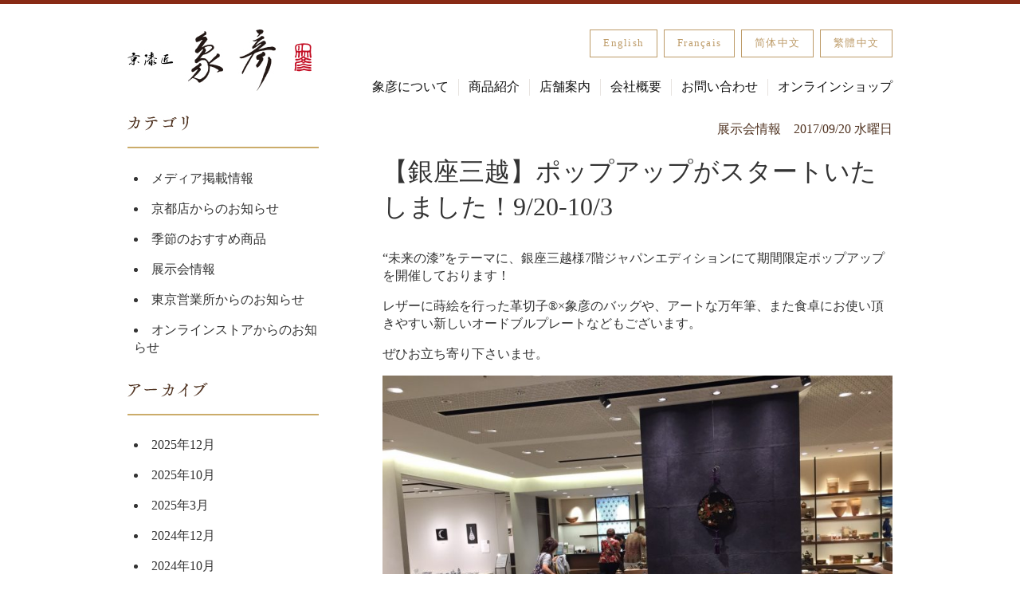

--- FILE ---
content_type: text/html; charset=UTF-8
request_url: https://www.zohiko.co.jp/3434/
body_size: 12353
content:
<!DOCTYPE html>
<!--[if IE 7]>
<html class="ie ie7" dir="ltr" lang="ja">
<![endif]-->
<!--[if IE 8]>
<html class="ie ie8" dir="ltr" lang="ja">
<![endif]-->
<!--[if !(IE 7) | !(IE 8) ]><!-->
<html dir="ltr" lang="ja">
<!--<![endif]-->
<head>
<meta charset="UTF-8">
<meta name="viewport" content="width=device-width">

<link rel="profile" href="http://gmpg.org/xfn/11">
<link rel="pingback" href="https://www.zohiko.co.jp/wordpress/xmlrpc.php">
<!--[if lt IE 9]><script src="https://www.zohiko.co.jp/wordpress/wp-content/themes/web/js/html5.js"></script><![endif]-->
	<style>img:is([sizes="auto" i], [sizes^="auto," i]) { contain-intrinsic-size: 3000px 1500px }</style>
	
		<!-- All in One SEO 4.9.3 - aioseo.com -->
		<title>【銀座三越】ポップアップがスタートいたしました！9/20-10/3 | 京漆匠 象彦 - Zohiko -</title>
	<meta name="description" content="“未来の漆”をテーマに、銀座三越様7階ジャパンエディションにて期間限定ポップアップを開催しております！ レザー" />
	<meta name="robots" content="max-image-preview:large" />
	<meta name="author" content="京漆匠 象彦"/>
	<meta name="keywords" content="展示会情報" />
	<link rel="canonical" href="https://www.zohiko.co.jp/3434/" />
	<meta name="generator" content="All in One SEO (AIOSEO) 4.9.3" />
		<script type="application/ld+json" class="aioseo-schema">
			{"@context":"https:\/\/schema.org","@graph":[{"@type":"Article","@id":"https:\/\/www.zohiko.co.jp\/3434\/#article","name":"\u3010\u9280\u5ea7\u4e09\u8d8a\u3011\u30dd\u30c3\u30d7\u30a2\u30c3\u30d7\u304c\u30b9\u30bf\u30fc\u30c8\u3044\u305f\u3057\u307e\u3057\u305f\uff019\/20-10\/3 | \u4eac\u6f06\u5320 \u8c61\u5f66 - Zohiko -","headline":"\u3010\u9280\u5ea7\u4e09\u8d8a\u3011\u30dd\u30c3\u30d7\u30a2\u30c3\u30d7\u304c\u30b9\u30bf\u30fc\u30c8\u3044\u305f\u3057\u307e\u3057\u305f\uff019\/20-10\/3","author":{"@id":"https:\/\/www.zohiko.co.jp\/author\/53e49318238a421373e845edc10cd809eaa968c4\/#author"},"publisher":{"@id":"https:\/\/www.zohiko.co.jp\/#organization"},"image":{"@type":"ImageObject","url":"http:\/\/www.zohiko.co.jp\/wordpress\/wp-content\/uploads\/2017\/09\/IMG_7183-800x600.jpg","@id":"https:\/\/www.zohiko.co.jp\/3434\/#articleImage"},"datePublished":"2017-09-20T15:30:14+09:00","dateModified":"2017-09-20T15:30:14+09:00","inLanguage":"ja","mainEntityOfPage":{"@id":"https:\/\/www.zohiko.co.jp\/3434\/#webpage"},"isPartOf":{"@id":"https:\/\/www.zohiko.co.jp\/3434\/#webpage"},"articleSection":"\u5c55\u793a\u4f1a\u60c5\u5831"},{"@type":"BreadcrumbList","@id":"https:\/\/www.zohiko.co.jp\/3434\/#breadcrumblist","itemListElement":[{"@type":"ListItem","@id":"https:\/\/www.zohiko.co.jp#listItem","position":1,"name":"Home","item":"https:\/\/www.zohiko.co.jp","nextItem":{"@type":"ListItem","@id":"https:\/\/www.zohiko.co.jp\/category\/%e5%b1%95%e7%a4%ba%e4%bc%9a\/#listItem","name":"\u5c55\u793a\u4f1a\u60c5\u5831"}},{"@type":"ListItem","@id":"https:\/\/www.zohiko.co.jp\/category\/%e5%b1%95%e7%a4%ba%e4%bc%9a\/#listItem","position":2,"name":"\u5c55\u793a\u4f1a\u60c5\u5831","item":"https:\/\/www.zohiko.co.jp\/category\/%e5%b1%95%e7%a4%ba%e4%bc%9a\/","nextItem":{"@type":"ListItem","@id":"https:\/\/www.zohiko.co.jp\/3434\/#listItem","name":"\u3010\u9280\u5ea7\u4e09\u8d8a\u3011\u30dd\u30c3\u30d7\u30a2\u30c3\u30d7\u304c\u30b9\u30bf\u30fc\u30c8\u3044\u305f\u3057\u307e\u3057\u305f\uff019\/20-10\/3"},"previousItem":{"@type":"ListItem","@id":"https:\/\/www.zohiko.co.jp#listItem","name":"Home"}},{"@type":"ListItem","@id":"https:\/\/www.zohiko.co.jp\/3434\/#listItem","position":3,"name":"\u3010\u9280\u5ea7\u4e09\u8d8a\u3011\u30dd\u30c3\u30d7\u30a2\u30c3\u30d7\u304c\u30b9\u30bf\u30fc\u30c8\u3044\u305f\u3057\u307e\u3057\u305f\uff019\/20-10\/3","previousItem":{"@type":"ListItem","@id":"https:\/\/www.zohiko.co.jp\/category\/%e5%b1%95%e7%a4%ba%e4%bc%9a\/#listItem","name":"\u5c55\u793a\u4f1a\u60c5\u5831"}}]},{"@type":"Organization","@id":"https:\/\/www.zohiko.co.jp\/#organization","name":"\u4eac\u6f06\u5320 \u8c61\u5f66 - Zohiko -","description":"\u4eac\u90fd\u306e\u8001\u8217\u6f06\u5668\u5e97\u300c\u8c61\u5f66\u300d\u306f\u5bdb\u6587\u5143\u5e74\uff081661\u5e74\uff09\u306e\u5275\u696d\u4ee5\u6765\u3001 350\u5e74\u4ee5\u4e0a\u306b\u308f\u305f\u308a\u5857\u308a\u3084\u8494\u7d75\u306e\u7f8e\u3057\u3044\u4eac\u6f06\u5668\u306e\u4f1d\u7d71\u3092\u53d7\u3051\u7d99\u3044\u3067\u3044\u307e\u3059\u3002","url":"https:\/\/www.zohiko.co.jp\/"},{"@type":"Person","@id":"https:\/\/www.zohiko.co.jp\/author\/53e49318238a421373e845edc10cd809eaa968c4\/#author","url":"https:\/\/www.zohiko.co.jp\/author\/53e49318238a421373e845edc10cd809eaa968c4\/","name":"\u4eac\u6f06\u5320 \u8c61\u5f66"},{"@type":"WebPage","@id":"https:\/\/www.zohiko.co.jp\/3434\/#webpage","url":"https:\/\/www.zohiko.co.jp\/3434\/","name":"\u3010\u9280\u5ea7\u4e09\u8d8a\u3011\u30dd\u30c3\u30d7\u30a2\u30c3\u30d7\u304c\u30b9\u30bf\u30fc\u30c8\u3044\u305f\u3057\u307e\u3057\u305f\uff019\/20-10\/3 | \u4eac\u6f06\u5320 \u8c61\u5f66 - Zohiko -","description":"\u201c\u672a\u6765\u306e\u6f06\u201d\u3092\u30c6\u30fc\u30de\u306b\u3001\u9280\u5ea7\u4e09\u8d8a\u69d87\u968e\u30b8\u30e3\u30d1\u30f3\u30a8\u30c7\u30a3\u30b7\u30e7\u30f3\u306b\u3066\u671f\u9593\u9650\u5b9a\u30dd\u30c3\u30d7\u30a2\u30c3\u30d7\u3092\u958b\u50ac\u3057\u3066\u304a\u308a\u307e\u3059\uff01 \u30ec\u30b6\u30fc","inLanguage":"ja","isPartOf":{"@id":"https:\/\/www.zohiko.co.jp\/#website"},"breadcrumb":{"@id":"https:\/\/www.zohiko.co.jp\/3434\/#breadcrumblist"},"author":{"@id":"https:\/\/www.zohiko.co.jp\/author\/53e49318238a421373e845edc10cd809eaa968c4\/#author"},"creator":{"@id":"https:\/\/www.zohiko.co.jp\/author\/53e49318238a421373e845edc10cd809eaa968c4\/#author"},"datePublished":"2017-09-20T15:30:14+09:00","dateModified":"2017-09-20T15:30:14+09:00"},{"@type":"WebSite","@id":"https:\/\/www.zohiko.co.jp\/#website","url":"https:\/\/www.zohiko.co.jp\/","name":"\u4eac\u6f06\u5320 \u8c61\u5f66 - Zohiko -","description":"\u4eac\u90fd\u306e\u8001\u8217\u6f06\u5668\u5e97\u300c\u8c61\u5f66\u300d\u306f\u5bdb\u6587\u5143\u5e74\uff081661\u5e74\uff09\u306e\u5275\u696d\u4ee5\u6765\u3001 350\u5e74\u4ee5\u4e0a\u306b\u308f\u305f\u308a\u5857\u308a\u3084\u8494\u7d75\u306e\u7f8e\u3057\u3044\u4eac\u6f06\u5668\u306e\u4f1d\u7d71\u3092\u53d7\u3051\u7d99\u3044\u3067\u3044\u307e\u3059\u3002","inLanguage":"ja","publisher":{"@id":"https:\/\/www.zohiko.co.jp\/#organization"}}]}
		</script>
		<!-- All in One SEO -->

<link rel='dns-prefetch' href='//stats.wp.com' />
<link rel='dns-prefetch' href='//fonts.googleapis.com' />
<link rel='preconnect' href='//c0.wp.com' />
<link rel="alternate" type="application/rss+xml" title="京漆匠 象彦 - Zohiko - &raquo; フィード" href="https://www.zohiko.co.jp/feed/" />
<link rel="alternate" type="application/rss+xml" title="京漆匠 象彦 - Zohiko - &raquo; コメントフィード" href="https://www.zohiko.co.jp/comments/feed/" />
<script type="text/javascript">
/* <![CDATA[ */
window._wpemojiSettings = {"baseUrl":"https:\/\/s.w.org\/images\/core\/emoji\/16.0.1\/72x72\/","ext":".png","svgUrl":"https:\/\/s.w.org\/images\/core\/emoji\/16.0.1\/svg\/","svgExt":".svg","source":{"concatemoji":"https:\/\/www.zohiko.co.jp\/wordpress\/wp-includes\/js\/wp-emoji-release.min.js?ver=4f96013af7425c04eeadd7fab4d5ab38"}};
/*! This file is auto-generated */
!function(s,n){var o,i,e;function c(e){try{var t={supportTests:e,timestamp:(new Date).valueOf()};sessionStorage.setItem(o,JSON.stringify(t))}catch(e){}}function p(e,t,n){e.clearRect(0,0,e.canvas.width,e.canvas.height),e.fillText(t,0,0);var t=new Uint32Array(e.getImageData(0,0,e.canvas.width,e.canvas.height).data),a=(e.clearRect(0,0,e.canvas.width,e.canvas.height),e.fillText(n,0,0),new Uint32Array(e.getImageData(0,0,e.canvas.width,e.canvas.height).data));return t.every(function(e,t){return e===a[t]})}function u(e,t){e.clearRect(0,0,e.canvas.width,e.canvas.height),e.fillText(t,0,0);for(var n=e.getImageData(16,16,1,1),a=0;a<n.data.length;a++)if(0!==n.data[a])return!1;return!0}function f(e,t,n,a){switch(t){case"flag":return n(e,"\ud83c\udff3\ufe0f\u200d\u26a7\ufe0f","\ud83c\udff3\ufe0f\u200b\u26a7\ufe0f")?!1:!n(e,"\ud83c\udde8\ud83c\uddf6","\ud83c\udde8\u200b\ud83c\uddf6")&&!n(e,"\ud83c\udff4\udb40\udc67\udb40\udc62\udb40\udc65\udb40\udc6e\udb40\udc67\udb40\udc7f","\ud83c\udff4\u200b\udb40\udc67\u200b\udb40\udc62\u200b\udb40\udc65\u200b\udb40\udc6e\u200b\udb40\udc67\u200b\udb40\udc7f");case"emoji":return!a(e,"\ud83e\udedf")}return!1}function g(e,t,n,a){var r="undefined"!=typeof WorkerGlobalScope&&self instanceof WorkerGlobalScope?new OffscreenCanvas(300,150):s.createElement("canvas"),o=r.getContext("2d",{willReadFrequently:!0}),i=(o.textBaseline="top",o.font="600 32px Arial",{});return e.forEach(function(e){i[e]=t(o,e,n,a)}),i}function t(e){var t=s.createElement("script");t.src=e,t.defer=!0,s.head.appendChild(t)}"undefined"!=typeof Promise&&(o="wpEmojiSettingsSupports",i=["flag","emoji"],n.supports={everything:!0,everythingExceptFlag:!0},e=new Promise(function(e){s.addEventListener("DOMContentLoaded",e,{once:!0})}),new Promise(function(t){var n=function(){try{var e=JSON.parse(sessionStorage.getItem(o));if("object"==typeof e&&"number"==typeof e.timestamp&&(new Date).valueOf()<e.timestamp+604800&&"object"==typeof e.supportTests)return e.supportTests}catch(e){}return null}();if(!n){if("undefined"!=typeof Worker&&"undefined"!=typeof OffscreenCanvas&&"undefined"!=typeof URL&&URL.createObjectURL&&"undefined"!=typeof Blob)try{var e="postMessage("+g.toString()+"("+[JSON.stringify(i),f.toString(),p.toString(),u.toString()].join(",")+"));",a=new Blob([e],{type:"text/javascript"}),r=new Worker(URL.createObjectURL(a),{name:"wpTestEmojiSupports"});return void(r.onmessage=function(e){c(n=e.data),r.terminate(),t(n)})}catch(e){}c(n=g(i,f,p,u))}t(n)}).then(function(e){for(var t in e)n.supports[t]=e[t],n.supports.everything=n.supports.everything&&n.supports[t],"flag"!==t&&(n.supports.everythingExceptFlag=n.supports.everythingExceptFlag&&n.supports[t]);n.supports.everythingExceptFlag=n.supports.everythingExceptFlag&&!n.supports.flag,n.DOMReady=!1,n.readyCallback=function(){n.DOMReady=!0}}).then(function(){return e}).then(function(){var e;n.supports.everything||(n.readyCallback(),(e=n.source||{}).concatemoji?t(e.concatemoji):e.wpemoji&&e.twemoji&&(t(e.twemoji),t(e.wpemoji)))}))}((window,document),window._wpemojiSettings);
/* ]]> */
</script>
<style id='wp-emoji-styles-inline-css' type='text/css'>

	img.wp-smiley, img.emoji {
		display: inline !important;
		border: none !important;
		box-shadow: none !important;
		height: 1em !important;
		width: 1em !important;
		margin: 0 0.07em !important;
		vertical-align: -0.1em !important;
		background: none !important;
		padding: 0 !important;
	}
</style>
<link rel='stylesheet' id='wp-block-library-css' href='https://c0.wp.com/c/6.8.3/wp-includes/css/dist/block-library/style.min.css' type='text/css' media='all' />
<style id='classic-theme-styles-inline-css' type='text/css'>
/*! This file is auto-generated */
.wp-block-button__link{color:#fff;background-color:#32373c;border-radius:9999px;box-shadow:none;text-decoration:none;padding:calc(.667em + 2px) calc(1.333em + 2px);font-size:1.125em}.wp-block-file__button{background:#32373c;color:#fff;text-decoration:none}
</style>
<link rel='stylesheet' id='aioseo/css/src/vue/standalone/blocks/table-of-contents/global.scss-css' href='https://www.zohiko.co.jp/wordpress/wp-content/plugins/all-in-one-seo-pack/dist/Lite/assets/css/table-of-contents/global.e90f6d47.css?ver=4.9.3' type='text/css' media='all' />
<link rel='stylesheet' id='mediaelement-css' href='https://c0.wp.com/c/6.8.3/wp-includes/js/mediaelement/mediaelementplayer-legacy.min.css' type='text/css' media='all' />
<link rel='stylesheet' id='wp-mediaelement-css' href='https://c0.wp.com/c/6.8.3/wp-includes/js/mediaelement/wp-mediaelement.min.css' type='text/css' media='all' />
<style id='jetpack-sharing-buttons-style-inline-css' type='text/css'>
.jetpack-sharing-buttons__services-list{display:flex;flex-direction:row;flex-wrap:wrap;gap:0;list-style-type:none;margin:5px;padding:0}.jetpack-sharing-buttons__services-list.has-small-icon-size{font-size:12px}.jetpack-sharing-buttons__services-list.has-normal-icon-size{font-size:16px}.jetpack-sharing-buttons__services-list.has-large-icon-size{font-size:24px}.jetpack-sharing-buttons__services-list.has-huge-icon-size{font-size:36px}@media print{.jetpack-sharing-buttons__services-list{display:none!important}}.editor-styles-wrapper .wp-block-jetpack-sharing-buttons{gap:0;padding-inline-start:0}ul.jetpack-sharing-buttons__services-list.has-background{padding:1.25em 2.375em}
</style>
<style id='global-styles-inline-css' type='text/css'>
:root{--wp--preset--aspect-ratio--square: 1;--wp--preset--aspect-ratio--4-3: 4/3;--wp--preset--aspect-ratio--3-4: 3/4;--wp--preset--aspect-ratio--3-2: 3/2;--wp--preset--aspect-ratio--2-3: 2/3;--wp--preset--aspect-ratio--16-9: 16/9;--wp--preset--aspect-ratio--9-16: 9/16;--wp--preset--color--black: #000000;--wp--preset--color--cyan-bluish-gray: #abb8c3;--wp--preset--color--white: #ffffff;--wp--preset--color--pale-pink: #f78da7;--wp--preset--color--vivid-red: #cf2e2e;--wp--preset--color--luminous-vivid-orange: #ff6900;--wp--preset--color--luminous-vivid-amber: #fcb900;--wp--preset--color--light-green-cyan: #7bdcb5;--wp--preset--color--vivid-green-cyan: #00d084;--wp--preset--color--pale-cyan-blue: #8ed1fc;--wp--preset--color--vivid-cyan-blue: #0693e3;--wp--preset--color--vivid-purple: #9b51e0;--wp--preset--gradient--vivid-cyan-blue-to-vivid-purple: linear-gradient(135deg,rgba(6,147,227,1) 0%,rgb(155,81,224) 100%);--wp--preset--gradient--light-green-cyan-to-vivid-green-cyan: linear-gradient(135deg,rgb(122,220,180) 0%,rgb(0,208,130) 100%);--wp--preset--gradient--luminous-vivid-amber-to-luminous-vivid-orange: linear-gradient(135deg,rgba(252,185,0,1) 0%,rgba(255,105,0,1) 100%);--wp--preset--gradient--luminous-vivid-orange-to-vivid-red: linear-gradient(135deg,rgba(255,105,0,1) 0%,rgb(207,46,46) 100%);--wp--preset--gradient--very-light-gray-to-cyan-bluish-gray: linear-gradient(135deg,rgb(238,238,238) 0%,rgb(169,184,195) 100%);--wp--preset--gradient--cool-to-warm-spectrum: linear-gradient(135deg,rgb(74,234,220) 0%,rgb(151,120,209) 20%,rgb(207,42,186) 40%,rgb(238,44,130) 60%,rgb(251,105,98) 80%,rgb(254,248,76) 100%);--wp--preset--gradient--blush-light-purple: linear-gradient(135deg,rgb(255,206,236) 0%,rgb(152,150,240) 100%);--wp--preset--gradient--blush-bordeaux: linear-gradient(135deg,rgb(254,205,165) 0%,rgb(254,45,45) 50%,rgb(107,0,62) 100%);--wp--preset--gradient--luminous-dusk: linear-gradient(135deg,rgb(255,203,112) 0%,rgb(199,81,192) 50%,rgb(65,88,208) 100%);--wp--preset--gradient--pale-ocean: linear-gradient(135deg,rgb(255,245,203) 0%,rgb(182,227,212) 50%,rgb(51,167,181) 100%);--wp--preset--gradient--electric-grass: linear-gradient(135deg,rgb(202,248,128) 0%,rgb(113,206,126) 100%);--wp--preset--gradient--midnight: linear-gradient(135deg,rgb(2,3,129) 0%,rgb(40,116,252) 100%);--wp--preset--font-size--small: 13px;--wp--preset--font-size--medium: 20px;--wp--preset--font-size--large: 36px;--wp--preset--font-size--x-large: 42px;--wp--preset--spacing--20: 0.44rem;--wp--preset--spacing--30: 0.67rem;--wp--preset--spacing--40: 1rem;--wp--preset--spacing--50: 1.5rem;--wp--preset--spacing--60: 2.25rem;--wp--preset--spacing--70: 3.38rem;--wp--preset--spacing--80: 5.06rem;--wp--preset--shadow--natural: 6px 6px 9px rgba(0, 0, 0, 0.2);--wp--preset--shadow--deep: 12px 12px 50px rgba(0, 0, 0, 0.4);--wp--preset--shadow--sharp: 6px 6px 0px rgba(0, 0, 0, 0.2);--wp--preset--shadow--outlined: 6px 6px 0px -3px rgba(255, 255, 255, 1), 6px 6px rgba(0, 0, 0, 1);--wp--preset--shadow--crisp: 6px 6px 0px rgba(0, 0, 0, 1);}:where(.is-layout-flex){gap: 0.5em;}:where(.is-layout-grid){gap: 0.5em;}body .is-layout-flex{display: flex;}.is-layout-flex{flex-wrap: wrap;align-items: center;}.is-layout-flex > :is(*, div){margin: 0;}body .is-layout-grid{display: grid;}.is-layout-grid > :is(*, div){margin: 0;}:where(.wp-block-columns.is-layout-flex){gap: 2em;}:where(.wp-block-columns.is-layout-grid){gap: 2em;}:where(.wp-block-post-template.is-layout-flex){gap: 1.25em;}:where(.wp-block-post-template.is-layout-grid){gap: 1.25em;}.has-black-color{color: var(--wp--preset--color--black) !important;}.has-cyan-bluish-gray-color{color: var(--wp--preset--color--cyan-bluish-gray) !important;}.has-white-color{color: var(--wp--preset--color--white) !important;}.has-pale-pink-color{color: var(--wp--preset--color--pale-pink) !important;}.has-vivid-red-color{color: var(--wp--preset--color--vivid-red) !important;}.has-luminous-vivid-orange-color{color: var(--wp--preset--color--luminous-vivid-orange) !important;}.has-luminous-vivid-amber-color{color: var(--wp--preset--color--luminous-vivid-amber) !important;}.has-light-green-cyan-color{color: var(--wp--preset--color--light-green-cyan) !important;}.has-vivid-green-cyan-color{color: var(--wp--preset--color--vivid-green-cyan) !important;}.has-pale-cyan-blue-color{color: var(--wp--preset--color--pale-cyan-blue) !important;}.has-vivid-cyan-blue-color{color: var(--wp--preset--color--vivid-cyan-blue) !important;}.has-vivid-purple-color{color: var(--wp--preset--color--vivid-purple) !important;}.has-black-background-color{background-color: var(--wp--preset--color--black) !important;}.has-cyan-bluish-gray-background-color{background-color: var(--wp--preset--color--cyan-bluish-gray) !important;}.has-white-background-color{background-color: var(--wp--preset--color--white) !important;}.has-pale-pink-background-color{background-color: var(--wp--preset--color--pale-pink) !important;}.has-vivid-red-background-color{background-color: var(--wp--preset--color--vivid-red) !important;}.has-luminous-vivid-orange-background-color{background-color: var(--wp--preset--color--luminous-vivid-orange) !important;}.has-luminous-vivid-amber-background-color{background-color: var(--wp--preset--color--luminous-vivid-amber) !important;}.has-light-green-cyan-background-color{background-color: var(--wp--preset--color--light-green-cyan) !important;}.has-vivid-green-cyan-background-color{background-color: var(--wp--preset--color--vivid-green-cyan) !important;}.has-pale-cyan-blue-background-color{background-color: var(--wp--preset--color--pale-cyan-blue) !important;}.has-vivid-cyan-blue-background-color{background-color: var(--wp--preset--color--vivid-cyan-blue) !important;}.has-vivid-purple-background-color{background-color: var(--wp--preset--color--vivid-purple) !important;}.has-black-border-color{border-color: var(--wp--preset--color--black) !important;}.has-cyan-bluish-gray-border-color{border-color: var(--wp--preset--color--cyan-bluish-gray) !important;}.has-white-border-color{border-color: var(--wp--preset--color--white) !important;}.has-pale-pink-border-color{border-color: var(--wp--preset--color--pale-pink) !important;}.has-vivid-red-border-color{border-color: var(--wp--preset--color--vivid-red) !important;}.has-luminous-vivid-orange-border-color{border-color: var(--wp--preset--color--luminous-vivid-orange) !important;}.has-luminous-vivid-amber-border-color{border-color: var(--wp--preset--color--luminous-vivid-amber) !important;}.has-light-green-cyan-border-color{border-color: var(--wp--preset--color--light-green-cyan) !important;}.has-vivid-green-cyan-border-color{border-color: var(--wp--preset--color--vivid-green-cyan) !important;}.has-pale-cyan-blue-border-color{border-color: var(--wp--preset--color--pale-cyan-blue) !important;}.has-vivid-cyan-blue-border-color{border-color: var(--wp--preset--color--vivid-cyan-blue) !important;}.has-vivid-purple-border-color{border-color: var(--wp--preset--color--vivid-purple) !important;}.has-vivid-cyan-blue-to-vivid-purple-gradient-background{background: var(--wp--preset--gradient--vivid-cyan-blue-to-vivid-purple) !important;}.has-light-green-cyan-to-vivid-green-cyan-gradient-background{background: var(--wp--preset--gradient--light-green-cyan-to-vivid-green-cyan) !important;}.has-luminous-vivid-amber-to-luminous-vivid-orange-gradient-background{background: var(--wp--preset--gradient--luminous-vivid-amber-to-luminous-vivid-orange) !important;}.has-luminous-vivid-orange-to-vivid-red-gradient-background{background: var(--wp--preset--gradient--luminous-vivid-orange-to-vivid-red) !important;}.has-very-light-gray-to-cyan-bluish-gray-gradient-background{background: var(--wp--preset--gradient--very-light-gray-to-cyan-bluish-gray) !important;}.has-cool-to-warm-spectrum-gradient-background{background: var(--wp--preset--gradient--cool-to-warm-spectrum) !important;}.has-blush-light-purple-gradient-background{background: var(--wp--preset--gradient--blush-light-purple) !important;}.has-blush-bordeaux-gradient-background{background: var(--wp--preset--gradient--blush-bordeaux) !important;}.has-luminous-dusk-gradient-background{background: var(--wp--preset--gradient--luminous-dusk) !important;}.has-pale-ocean-gradient-background{background: var(--wp--preset--gradient--pale-ocean) !important;}.has-electric-grass-gradient-background{background: var(--wp--preset--gradient--electric-grass) !important;}.has-midnight-gradient-background{background: var(--wp--preset--gradient--midnight) !important;}.has-small-font-size{font-size: var(--wp--preset--font-size--small) !important;}.has-medium-font-size{font-size: var(--wp--preset--font-size--medium) !important;}.has-large-font-size{font-size: var(--wp--preset--font-size--large) !important;}.has-x-large-font-size{font-size: var(--wp--preset--font-size--x-large) !important;}
:where(.wp-block-post-template.is-layout-flex){gap: 1.25em;}:where(.wp-block-post-template.is-layout-grid){gap: 1.25em;}
:where(.wp-block-columns.is-layout-flex){gap: 2em;}:where(.wp-block-columns.is-layout-grid){gap: 2em;}
:root :where(.wp-block-pullquote){font-size: 1.5em;line-height: 1.6;}
</style>
<link rel='stylesheet' id='contact-form-7-css' href='https://www.zohiko.co.jp/wordpress/wp-content/plugins/contact-form-7/includes/css/styles.css?ver=6.1.4' type='text/css' media='all' />
<link rel='stylesheet' id='twentyfourteen-lato-css' href='//fonts.googleapis.com/css?family=Lato%3A300%2C400%2C700%2C900%2C300italic%2C400italic%2C700italic' type='text/css' media='all' />
<link rel='stylesheet' id='genericons-css' href='https://c0.wp.com/p/jetpack/15.4/_inc/genericons/genericons/genericons.css' type='text/css' media='all' />
<link rel='stylesheet' id='twentyfourteen-style-css' href='https://www.zohiko.co.jp/wordpress/wp-content/themes/web/style.css?ver=1694150948' type='text/css' media='all' />
<!--[if lt IE 9]>
<link rel='stylesheet' id='twentyfourteen-ie-css' href='https://www.zohiko.co.jp/wordpress/wp-content/themes/web/css/ie.css?ver=20131205' type='text/css' media='all' />
<![endif]-->
<script type="text/javascript" src="https://c0.wp.com/c/6.8.3/wp-includes/js/jquery/jquery.min.js" id="jquery-core-js"></script>
<script type="text/javascript" src="https://c0.wp.com/c/6.8.3/wp-includes/js/jquery/jquery-migrate.min.js" id="jquery-migrate-js"></script>
<script type="text/javascript" id="3d-flip-book-client-locale-loader-js-extra">
/* <![CDATA[ */
var FB3D_CLIENT_LOCALE = {"ajaxurl":"https:\/\/www.zohiko.co.jp\/wordpress\/wp-admin\/admin-ajax.php","dictionary":{"Table of contents":"Table of contents","Close":"Close","Bookmarks":"Bookmarks","Thumbnails":"Thumbnails","Search":"Search","Share":"Share","Facebook":"Facebook","Twitter":"Twitter","Email":"Email","Play":"Play","Previous page":"Previous page","Next page":"Next page","Zoom in":"Zoom in","Zoom out":"Zoom out","Fit view":"Fit view","Auto play":"Auto play","Full screen":"Full screen","More":"More","Smart pan":"Smart pan","Single page":"Single page","Sounds":"Sounds","Stats":"Stats","Print":"Print","Download":"Download","Goto first page":"Goto first page","Goto last page":"Goto last page"},"images":"https:\/\/www.zohiko.co.jp\/wordpress\/wp-content\/plugins\/interactive-3d-flipbook-powered-physics-engine\/assets\/images\/","jsData":{"urls":[],"posts":{"ids_mis":[],"ids":[]},"pages":[],"firstPages":[],"bookCtrlProps":[],"bookTemplates":[]},"key":"3d-flip-book","pdfJS":{"pdfJsLib":"https:\/\/www.zohiko.co.jp\/wordpress\/wp-content\/plugins\/interactive-3d-flipbook-powered-physics-engine\/assets\/js\/pdf.min.js?ver=4.3.136","pdfJsWorker":"https:\/\/www.zohiko.co.jp\/wordpress\/wp-content\/plugins\/interactive-3d-flipbook-powered-physics-engine\/assets\/js\/pdf.worker.js?ver=4.3.136","stablePdfJsLib":"https:\/\/www.zohiko.co.jp\/wordpress\/wp-content\/plugins\/interactive-3d-flipbook-powered-physics-engine\/assets\/js\/stable\/pdf.min.js?ver=2.5.207","stablePdfJsWorker":"https:\/\/www.zohiko.co.jp\/wordpress\/wp-content\/plugins\/interactive-3d-flipbook-powered-physics-engine\/assets\/js\/stable\/pdf.worker.js?ver=2.5.207","pdfJsCMapUrl":"https:\/\/www.zohiko.co.jp\/wordpress\/wp-content\/plugins\/interactive-3d-flipbook-powered-physics-engine\/assets\/cmaps\/"},"cacheurl":"https:\/\/www.zohiko.co.jp\/wordpress\/wp-content\/uploads\/3d-flip-book\/cache\/","pluginsurl":"https:\/\/www.zohiko.co.jp\/wordpress\/wp-content\/plugins\/","pluginurl":"https:\/\/www.zohiko.co.jp\/wordpress\/wp-content\/plugins\/interactive-3d-flipbook-powered-physics-engine\/","thumbnailSize":{"width":"500","height":"500"},"version":"1.16.17"};
/* ]]> */
</script>
<script type="text/javascript" src="https://www.zohiko.co.jp/wordpress/wp-content/plugins/interactive-3d-flipbook-powered-physics-engine/assets/js/client-locale-loader.js?ver=1.16.17" id="3d-flip-book-client-locale-loader-js" async="async" data-wp-strategy="async"></script>
<link rel="https://api.w.org/" href="https://www.zohiko.co.jp/wp-json/" /><link rel="alternate" title="JSON" type="application/json" href="https://www.zohiko.co.jp/wp-json/wp/v2/posts/3434" /><link rel="EditURI" type="application/rsd+xml" title="RSD" href="https://www.zohiko.co.jp/wordpress/xmlrpc.php?rsd" />

<link rel='shortlink' href='https://www.zohiko.co.jp/?p=3434' />
<link rel="alternate" title="oEmbed (JSON)" type="application/json+oembed" href="https://www.zohiko.co.jp/wp-json/oembed/1.0/embed?url=https%3A%2F%2Fwww.zohiko.co.jp%2F3434%2F" />
<link rel="alternate" title="oEmbed (XML)" type="text/xml+oembed" href="https://www.zohiko.co.jp/wp-json/oembed/1.0/embed?url=https%3A%2F%2Fwww.zohiko.co.jp%2F3434%2F&#038;format=xml" />
	<style>img#wpstats{display:none}</style>
		<link rel="icon" href="https://www.zohiko.co.jp/wordpress/wp-content/uploads/2020/06/fabicon.gif" sizes="32x32" />
<link rel="icon" href="https://www.zohiko.co.jp/wordpress/wp-content/uploads/2020/06/fabicon.gif" sizes="192x192" />
<link rel="apple-touch-icon" href="https://www.zohiko.co.jp/wordpress/wp-content/uploads/2020/06/fabicon.gif" />
<meta name="msapplication-TileImage" content="https://www.zohiko.co.jp/wordpress/wp-content/uploads/2020/06/fabicon.gif" />
<link rel="stylesheet" type="text/css" href="https://www.zohiko.co.jp/wordpress/wp-content/themes/web/css/flexslider.css">
<link rel="stylesheet" type="text/css" href="https://www.zohiko.co.jp/wordpress/wp-content/themes/web/css/owl.carousel.css">
<link rel="stylesheet" type="text/css" href="https://www.zohiko.co.jp/wordpress/wp-content/themes/web/css/owl.theme.default.css">
<link rel="stylesheet" type="text/css" href="https://www.zohiko.co.jp/wordpress/wp-content/themes/web/css/bootstrap.min.css">
<link rel="stylesheet" type="text/css" href="https://www.zohiko.co.jp/wordpress/wp-content/themes/web/css/jquery.fancybox.css">
<link rel="stylesheet" type="text/css" href="https://www.zohiko.co.jp/wordpress/wp-content/themes/web/css/jquery.fancybox-thumbs.css">
<link rel="stylesheet" type="text/css" href="https://www.zohiko.co.jp/wordpress/wp-content/themes/web/css/form.css">
</head>
<body class="wp-singular post-template-default single single-post postid-3434 single-format-standard wp-theme-web masthead-fixed full-width singular">
<script src="https://www.zohiko.co.jp/wordpress/wp-content/themes/web/js/analytics.js"></script>
<div id="wrapper">
<div id="" class="container">
<header class="navbar navbar-static-top bs-docs-nav" id="top" role="banner">
  <button class="navbar-toggle collapsed" type="button" data-toggle="collapse" data-target=".bs-navbar-collapse"> <span class="sr-only">Toggle navigation</span> <span class="icon-bar"></span> <span class="icon-bar"></span> <span class="icon-bar"></span> </button>
  <div id="logo"> <a href="https://www.zohiko.co.jp">
    <h1>京漆器 象彦</h1>
  </a></div>
<div id="" class="collapse navbar-collapse bs-navbar-collapse" role="navigation">
  <div id="language">
    <ul>
      <li id="menu-item-4675" class="menu-item menu-item-type-custom menu-item-object-custom menu-item-4675"><a href="/global/en/">English</a></li>
<li id="menu-item-4676" class="menu-item menu-item-type-custom menu-item-object-custom menu-item-4676"><a href="/global/fr/">Français</a></li>
<li id="menu-item-4677" class="menu-item menu-item-type-custom menu-item-object-custom menu-item-4677"><a href="/global/zh-CN/">简体中文</a></li>
<li id="menu-item-4678" class="menu-item menu-item-type-custom menu-item-object-custom menu-item-4678"><a href="/global/zh-TW/">繁體中文</a></li>
    </ul>
  </div>
  <nav id="gnav" class="" role="navigation">
    <ul class="nav navbar-nav navbar-right">
      <li><a href="https://www.zohiko.co.jp/about/">象彦について</a></li>
      <li class="products"><a href="https://www.zohiko.co.jp/products">商品紹介</a>
        <!--
        <ul>
          <li><a href="https://www.zohiko.co.jp/products/#catalog">商品カタログ</a></li>
        </ul>
        -->
      </li>
      <li class="shop"><a href="https://www.zohiko.co.jp/shop">店舗案内</a>
        <ul>
          <li><a href="https://www.zohiko.co.jp/shop/#s1">京都寺町本店</a></li>
          <li><a href="https://www.zohiko.co.jp/shop/#s3">本社</a></li>
          <li><a href="https://www.zohiko.co.jp/shop/#tori">取り扱い店</a></li>
        </ul>
      </li>
      <li><a href="https://www.zohiko.co.jp/company">会社概要</a></li>
      <li><a href="https://www.zohiko.co.jp/inquiry">お問い合わせ</a></li>
      <li><a href="https://www.zohiko.co.jp/shop/#online">オンラインショップ</a></li>
    </ul>
  </nav>
</div></header>
<div class="news-wrap">
<div id="l_menu" class="col-md-3">
  <div class="row">
    
<h3><img src="https://www.zohiko.co.jp/wordpress/wp-content/themes/web/images/h3_cat.jpg" alt="カテゴリ" /></h3>
<ul>
  	<li class="cat-item cat-item-6"><a href="https://www.zohiko.co.jp/category/%e3%83%a1%e3%83%87%e3%82%a3%e3%82%a2%e6%8e%b2%e8%bc%89%e6%83%85%e5%a0%b1/">メディア掲載情報</a>
</li>
	<li class="cat-item cat-item-2"><a href="https://www.zohiko.co.jp/category/%e4%ba%ac%e9%83%bd%e5%ba%97/">京都店からのお知らせ</a>
</li>
	<li class="cat-item cat-item-1"><a href="https://www.zohiko.co.jp/category/%e5%ad%a3%e7%af%80%e3%81%ae%e3%81%8a%e3%81%99%e3%81%99%e3%82%81/">季節のおすすめ商品</a>
</li>
	<li class="cat-item cat-item-5"><a href="https://www.zohiko.co.jp/category/%e5%b1%95%e7%a4%ba%e4%bc%9a/">展示会情報</a>
</li>
	<li class="cat-item cat-item-3"><a href="https://www.zohiko.co.jp/category/%e6%9d%b1%e4%ba%ac%e5%ba%97/">東京営業所からのお知らせ</a>
</li>
	<li class="cat-item cat-item-4"><a href="https://www.zohiko.co.jp/category/onlinestore/">オンラインストアからのお知らせ</a>
</li>
</ul>
<h3><img src="https://www.zohiko.co.jp/wordpress/wp-content/themes/web/images/h3_arc.jpg" alt="アーカイブ" /></h3>
<ul class="archive-list">
  
  	<li><a href='https://www.zohiko.co.jp/date/2025/12/'>2025年12月</a></li>
	<li><a href='https://www.zohiko.co.jp/date/2025/10/'>2025年10月</a></li>
	<li><a href='https://www.zohiko.co.jp/date/2025/03/'>2025年3月</a></li>
	<li><a href='https://www.zohiko.co.jp/date/2024/12/'>2024年12月</a></li>
	<li><a href='https://www.zohiko.co.jp/date/2024/10/'>2024年10月</a></li>
	<li><a href='https://www.zohiko.co.jp/date/2024/05/'>2024年5月</a></li>
	<li><a href='https://www.zohiko.co.jp/date/2024/01/'>2024年1月</a></li>
	<li><a href='https://www.zohiko.co.jp/date/2023/12/'>2023年12月</a></li>
	<li><a href='https://www.zohiko.co.jp/date/2023/09/'>2023年9月</a></li>
	<li><a href='https://www.zohiko.co.jp/date/2023/08/'>2023年8月</a></li>
	<li><a href='https://www.zohiko.co.jp/date/2023/05/'>2023年5月</a></li>
	<li><a href='https://www.zohiko.co.jp/date/2023/04/'>2023年4月</a></li>
	<li><a href='https://www.zohiko.co.jp/date/2023/03/'>2023年3月</a></li>
	<li><a href='https://www.zohiko.co.jp/date/2023/01/'>2023年1月</a></li>
	<li><a href='https://www.zohiko.co.jp/date/2022/12/'>2022年12月</a></li>
	<li><a href='https://www.zohiko.co.jp/date/2022/11/'>2022年11月</a></li>
	<li><a href='https://www.zohiko.co.jp/date/2022/09/'>2022年9月</a></li>
	<li><a href='https://www.zohiko.co.jp/date/2022/08/'>2022年8月</a></li>
	<li><a href='https://www.zohiko.co.jp/date/2022/04/'>2022年4月</a></li>
	<li><a href='https://www.zohiko.co.jp/date/2022/03/'>2022年3月</a></li>
	<li><a href='https://www.zohiko.co.jp/date/2022/02/'>2022年2月</a></li>
	<li><a href='https://www.zohiko.co.jp/date/2022/01/'>2022年1月</a></li>
	<li><a href='https://www.zohiko.co.jp/date/2021/12/'>2021年12月</a></li>
	<li><a href='https://www.zohiko.co.jp/date/2021/11/'>2021年11月</a></li>
	<li><a href='https://www.zohiko.co.jp/date/2021/10/'>2021年10月</a></li>
	<li><a href='https://www.zohiko.co.jp/date/2021/09/'>2021年9月</a></li>
	<li><a href='https://www.zohiko.co.jp/date/2021/08/'>2021年8月</a></li>
	<li><a href='https://www.zohiko.co.jp/date/2021/07/'>2021年7月</a></li>
	<li><a href='https://www.zohiko.co.jp/date/2021/06/'>2021年6月</a></li>
	<li><a href='https://www.zohiko.co.jp/date/2021/05/'>2021年5月</a></li>
	<li><a href='https://www.zohiko.co.jp/date/2021/04/'>2021年4月</a></li>
	<li><a href='https://www.zohiko.co.jp/date/2021/03/'>2021年3月</a></li>
	<li><a href='https://www.zohiko.co.jp/date/2021/02/'>2021年2月</a></li>
	<li><a href='https://www.zohiko.co.jp/date/2021/01/'>2021年1月</a></li>
	<li><a href='https://www.zohiko.co.jp/date/2020/12/'>2020年12月</a></li>
	<li><a href='https://www.zohiko.co.jp/date/2020/11/'>2020年11月</a></li>
	<li><a href='https://www.zohiko.co.jp/date/2020/10/'>2020年10月</a></li>
	<li><a href='https://www.zohiko.co.jp/date/2020/07/'>2020年7月</a></li>
	<li><a href='https://www.zohiko.co.jp/date/2020/06/'>2020年6月</a></li>
	<li><a href='https://www.zohiko.co.jp/date/2020/05/'>2020年5月</a></li>
	<li><a href='https://www.zohiko.co.jp/date/2020/04/'>2020年4月</a></li>
	<li><a href='https://www.zohiko.co.jp/date/2020/03/'>2020年3月</a></li>
	<li><a href='https://www.zohiko.co.jp/date/2020/01/'>2020年1月</a></li>
	<li><a href='https://www.zohiko.co.jp/date/2019/11/'>2019年11月</a></li>
	<li><a href='https://www.zohiko.co.jp/date/2019/10/'>2019年10月</a></li>
	<li><a href='https://www.zohiko.co.jp/date/2019/09/'>2019年9月</a></li>
	<li><a href='https://www.zohiko.co.jp/date/2019/07/'>2019年7月</a></li>
	<li><a href='https://www.zohiko.co.jp/date/2019/05/'>2019年5月</a></li>
	<li><a href='https://www.zohiko.co.jp/date/2019/04/'>2019年4月</a></li>
	<li><a href='https://www.zohiko.co.jp/date/2019/02/'>2019年2月</a></li>
	<li><a href='https://www.zohiko.co.jp/date/2019/01/'>2019年1月</a></li>
	<li><a href='https://www.zohiko.co.jp/date/2018/12/'>2018年12月</a></li>
	<li><a href='https://www.zohiko.co.jp/date/2018/11/'>2018年11月</a></li>
	<li><a href='https://www.zohiko.co.jp/date/2018/09/'>2018年9月</a></li>
	<li><a href='https://www.zohiko.co.jp/date/2018/07/'>2018年7月</a></li>
	<li><a href='https://www.zohiko.co.jp/date/2018/06/'>2018年6月</a></li>
	<li><a href='https://www.zohiko.co.jp/date/2018/05/'>2018年5月</a></li>
	<li><a href='https://www.zohiko.co.jp/date/2018/04/'>2018年4月</a></li>
	<li><a href='https://www.zohiko.co.jp/date/2018/03/'>2018年3月</a></li>
	<li><a href='https://www.zohiko.co.jp/date/2018/02/'>2018年2月</a></li>
	<li><a href='https://www.zohiko.co.jp/date/2018/01/'>2018年1月</a></li>
	<li><a href='https://www.zohiko.co.jp/date/2017/12/'>2017年12月</a></li>
	<li><a href='https://www.zohiko.co.jp/date/2017/11/'>2017年11月</a></li>
	<li><a href='https://www.zohiko.co.jp/date/2017/10/'>2017年10月</a></li>
	<li><a href='https://www.zohiko.co.jp/date/2017/09/'>2017年9月</a></li>
	<li><a href='https://www.zohiko.co.jp/date/2017/08/'>2017年8月</a></li>
	<li><a href='https://www.zohiko.co.jp/date/2017/07/'>2017年7月</a></li>
	<li><a href='https://www.zohiko.co.jp/date/2017/06/'>2017年6月</a></li>
	<li><a href='https://www.zohiko.co.jp/date/2017/05/'>2017年5月</a></li>
	<li><a href='https://www.zohiko.co.jp/date/2017/04/'>2017年4月</a></li>
	<li><a href='https://www.zohiko.co.jp/date/2017/03/'>2017年3月</a></li>
	<li><a href='https://www.zohiko.co.jp/date/2017/02/'>2017年2月</a></li>
	<li><a href='https://www.zohiko.co.jp/date/2017/01/'>2017年1月</a></li>
	<li><a href='https://www.zohiko.co.jp/date/2016/12/'>2016年12月</a></li>
	<li><a href='https://www.zohiko.co.jp/date/2016/11/'>2016年11月</a></li>
	<li><a href='https://www.zohiko.co.jp/date/2016/10/'>2016年10月</a></li>
	<li><a href='https://www.zohiko.co.jp/date/2016/09/'>2016年9月</a></li>
	<li><a href='https://www.zohiko.co.jp/date/2016/08/'>2016年8月</a></li>
	<li><a href='https://www.zohiko.co.jp/date/2016/07/'>2016年7月</a></li>
	<li><a href='https://www.zohiko.co.jp/date/2016/06/'>2016年6月</a></li>
	<li><a href='https://www.zohiko.co.jp/date/2016/05/'>2016年5月</a></li>
	<li><a href='https://www.zohiko.co.jp/date/2016/04/'>2016年4月</a></li>
	<li><a href='https://www.zohiko.co.jp/date/2016/03/'>2016年3月</a></li>
	<li><a href='https://www.zohiko.co.jp/date/2016/02/'>2016年2月</a></li>
	<li><a href='https://www.zohiko.co.jp/date/2016/01/'>2016年1月</a></li>
	<li><a href='https://www.zohiko.co.jp/date/2015/12/'>2015年12月</a></li>
	<li><a href='https://www.zohiko.co.jp/date/2015/11/'>2015年11月</a></li>
	<li><a href='https://www.zohiko.co.jp/date/2015/10/'>2015年10月</a></li>
	<li><a href='https://www.zohiko.co.jp/date/2015/09/'>2015年9月</a></li>
	<li><a href='https://www.zohiko.co.jp/date/2015/08/'>2015年8月</a></li>
	<li><a href='https://www.zohiko.co.jp/date/2015/07/'>2015年7月</a></li>
	<li><a href='https://www.zohiko.co.jp/date/2015/06/'>2015年6月</a></li>
	<li><a href='https://www.zohiko.co.jp/date/2015/05/'>2015年5月</a></li>
	<li><a href='https://www.zohiko.co.jp/date/2015/04/'>2015年4月</a></li>
	<li><a href='https://www.zohiko.co.jp/date/2015/03/'>2015年3月</a></li>
	<li><a href='https://www.zohiko.co.jp/date/2015/02/'>2015年2月</a></li>
	<li><a href='https://www.zohiko.co.jp/date/2015/01/'>2015年1月</a></li>
	<li><a href='https://www.zohiko.co.jp/date/2014/12/'>2014年12月</a></li>
	<li><a href='https://www.zohiko.co.jp/date/2014/11/'>2014年11月</a></li>
	<li><a href='https://www.zohiko.co.jp/date/2014/10/'>2014年10月</a></li>
	<li><a href='https://www.zohiko.co.jp/date/2014/09/'>2014年9月</a></li>
</ul>
<select name="archive-dropdown" onchange="document.location.href=this.options[this.selectedIndex].value;" class="form-control">
    	<option value='https://www.zohiko.co.jp/date/2025/12/'> 2025年12月 &nbsp;(1)</option>
	<option value='https://www.zohiko.co.jp/date/2025/10/'> 2025年10月 &nbsp;(1)</option>
	<option value='https://www.zohiko.co.jp/date/2025/03/'> 2025年3月 &nbsp;(1)</option>
	<option value='https://www.zohiko.co.jp/date/2024/12/'> 2024年12月 &nbsp;(1)</option>
	<option value='https://www.zohiko.co.jp/date/2024/10/'> 2024年10月 &nbsp;(1)</option>
	<option value='https://www.zohiko.co.jp/date/2024/05/'> 2024年5月 &nbsp;(2)</option>
	<option value='https://www.zohiko.co.jp/date/2024/01/'> 2024年1月 &nbsp;(3)</option>
	<option value='https://www.zohiko.co.jp/date/2023/12/'> 2023年12月 &nbsp;(1)</option>
	<option value='https://www.zohiko.co.jp/date/2023/09/'> 2023年9月 &nbsp;(2)</option>
	<option value='https://www.zohiko.co.jp/date/2023/08/'> 2023年8月 &nbsp;(2)</option>
	<option value='https://www.zohiko.co.jp/date/2023/05/'> 2023年5月 &nbsp;(3)</option>
	<option value='https://www.zohiko.co.jp/date/2023/04/'> 2023年4月 &nbsp;(2)</option>
	<option value='https://www.zohiko.co.jp/date/2023/03/'> 2023年3月 &nbsp;(1)</option>
	<option value='https://www.zohiko.co.jp/date/2023/01/'> 2023年1月 &nbsp;(3)</option>
	<option value='https://www.zohiko.co.jp/date/2022/12/'> 2022年12月 &nbsp;(2)</option>
	<option value='https://www.zohiko.co.jp/date/2022/11/'> 2022年11月 &nbsp;(1)</option>
	<option value='https://www.zohiko.co.jp/date/2022/09/'> 2022年9月 &nbsp;(2)</option>
	<option value='https://www.zohiko.co.jp/date/2022/08/'> 2022年8月 &nbsp;(1)</option>
	<option value='https://www.zohiko.co.jp/date/2022/04/'> 2022年4月 &nbsp;(3)</option>
	<option value='https://www.zohiko.co.jp/date/2022/03/'> 2022年3月 &nbsp;(1)</option>
	<option value='https://www.zohiko.co.jp/date/2022/02/'> 2022年2月 &nbsp;(2)</option>
	<option value='https://www.zohiko.co.jp/date/2022/01/'> 2022年1月 &nbsp;(2)</option>
	<option value='https://www.zohiko.co.jp/date/2021/12/'> 2021年12月 &nbsp;(5)</option>
	<option value='https://www.zohiko.co.jp/date/2021/11/'> 2021年11月 &nbsp;(2)</option>
	<option value='https://www.zohiko.co.jp/date/2021/10/'> 2021年10月 &nbsp;(7)</option>
	<option value='https://www.zohiko.co.jp/date/2021/09/'> 2021年9月 &nbsp;(2)</option>
	<option value='https://www.zohiko.co.jp/date/2021/08/'> 2021年8月 &nbsp;(3)</option>
	<option value='https://www.zohiko.co.jp/date/2021/07/'> 2021年7月 &nbsp;(1)</option>
	<option value='https://www.zohiko.co.jp/date/2021/06/'> 2021年6月 &nbsp;(1)</option>
	<option value='https://www.zohiko.co.jp/date/2021/05/'> 2021年5月 &nbsp;(3)</option>
	<option value='https://www.zohiko.co.jp/date/2021/04/'> 2021年4月 &nbsp;(2)</option>
	<option value='https://www.zohiko.co.jp/date/2021/03/'> 2021年3月 &nbsp;(2)</option>
	<option value='https://www.zohiko.co.jp/date/2021/02/'> 2021年2月 &nbsp;(3)</option>
	<option value='https://www.zohiko.co.jp/date/2021/01/'> 2021年1月 &nbsp;(2)</option>
	<option value='https://www.zohiko.co.jp/date/2020/12/'> 2020年12月 &nbsp;(2)</option>
	<option value='https://www.zohiko.co.jp/date/2020/11/'> 2020年11月 &nbsp;(3)</option>
	<option value='https://www.zohiko.co.jp/date/2020/10/'> 2020年10月 &nbsp;(3)</option>
	<option value='https://www.zohiko.co.jp/date/2020/07/'> 2020年7月 &nbsp;(2)</option>
	<option value='https://www.zohiko.co.jp/date/2020/06/'> 2020年6月 &nbsp;(2)</option>
	<option value='https://www.zohiko.co.jp/date/2020/05/'> 2020年5月 &nbsp;(2)</option>
	<option value='https://www.zohiko.co.jp/date/2020/04/'> 2020年4月 &nbsp;(4)</option>
	<option value='https://www.zohiko.co.jp/date/2020/03/'> 2020年3月 &nbsp;(1)</option>
	<option value='https://www.zohiko.co.jp/date/2020/01/'> 2020年1月 &nbsp;(2)</option>
	<option value='https://www.zohiko.co.jp/date/2019/11/'> 2019年11月 &nbsp;(2)</option>
	<option value='https://www.zohiko.co.jp/date/2019/10/'> 2019年10月 &nbsp;(2)</option>
	<option value='https://www.zohiko.co.jp/date/2019/09/'> 2019年9月 &nbsp;(1)</option>
	<option value='https://www.zohiko.co.jp/date/2019/07/'> 2019年7月 &nbsp;(1)</option>
	<option value='https://www.zohiko.co.jp/date/2019/05/'> 2019年5月 &nbsp;(1)</option>
	<option value='https://www.zohiko.co.jp/date/2019/04/'> 2019年4月 &nbsp;(5)</option>
	<option value='https://www.zohiko.co.jp/date/2019/02/'> 2019年2月 &nbsp;(1)</option>
	<option value='https://www.zohiko.co.jp/date/2019/01/'> 2019年1月 &nbsp;(2)</option>
	<option value='https://www.zohiko.co.jp/date/2018/12/'> 2018年12月 &nbsp;(3)</option>
	<option value='https://www.zohiko.co.jp/date/2018/11/'> 2018年11月 &nbsp;(4)</option>
	<option value='https://www.zohiko.co.jp/date/2018/09/'> 2018年9月 &nbsp;(3)</option>
	<option value='https://www.zohiko.co.jp/date/2018/07/'> 2018年7月 &nbsp;(1)</option>
	<option value='https://www.zohiko.co.jp/date/2018/06/'> 2018年6月 &nbsp;(1)</option>
	<option value='https://www.zohiko.co.jp/date/2018/05/'> 2018年5月 &nbsp;(5)</option>
	<option value='https://www.zohiko.co.jp/date/2018/04/'> 2018年4月 &nbsp;(1)</option>
	<option value='https://www.zohiko.co.jp/date/2018/03/'> 2018年3月 &nbsp;(1)</option>
	<option value='https://www.zohiko.co.jp/date/2018/02/'> 2018年2月 &nbsp;(2)</option>
	<option value='https://www.zohiko.co.jp/date/2018/01/'> 2018年1月 &nbsp;(2)</option>
	<option value='https://www.zohiko.co.jp/date/2017/12/'> 2017年12月 &nbsp;(5)</option>
	<option value='https://www.zohiko.co.jp/date/2017/11/'> 2017年11月 &nbsp;(3)</option>
	<option value='https://www.zohiko.co.jp/date/2017/10/'> 2017年10月 &nbsp;(5)</option>
	<option value='https://www.zohiko.co.jp/date/2017/09/'> 2017年9月 &nbsp;(7)</option>
	<option value='https://www.zohiko.co.jp/date/2017/08/'> 2017年8月 &nbsp;(2)</option>
	<option value='https://www.zohiko.co.jp/date/2017/07/'> 2017年7月 &nbsp;(4)</option>
	<option value='https://www.zohiko.co.jp/date/2017/06/'> 2017年6月 &nbsp;(3)</option>
	<option value='https://www.zohiko.co.jp/date/2017/05/'> 2017年5月 &nbsp;(5)</option>
	<option value='https://www.zohiko.co.jp/date/2017/04/'> 2017年4月 &nbsp;(1)</option>
	<option value='https://www.zohiko.co.jp/date/2017/03/'> 2017年3月 &nbsp;(3)</option>
	<option value='https://www.zohiko.co.jp/date/2017/02/'> 2017年2月 &nbsp;(3)</option>
	<option value='https://www.zohiko.co.jp/date/2017/01/'> 2017年1月 &nbsp;(5)</option>
	<option value='https://www.zohiko.co.jp/date/2016/12/'> 2016年12月 &nbsp;(4)</option>
	<option value='https://www.zohiko.co.jp/date/2016/11/'> 2016年11月 &nbsp;(3)</option>
	<option value='https://www.zohiko.co.jp/date/2016/10/'> 2016年10月 &nbsp;(5)</option>
	<option value='https://www.zohiko.co.jp/date/2016/09/'> 2016年9月 &nbsp;(6)</option>
	<option value='https://www.zohiko.co.jp/date/2016/08/'> 2016年8月 &nbsp;(2)</option>
	<option value='https://www.zohiko.co.jp/date/2016/07/'> 2016年7月 &nbsp;(5)</option>
	<option value='https://www.zohiko.co.jp/date/2016/06/'> 2016年6月 &nbsp;(2)</option>
	<option value='https://www.zohiko.co.jp/date/2016/05/'> 2016年5月 &nbsp;(2)</option>
	<option value='https://www.zohiko.co.jp/date/2016/04/'> 2016年4月 &nbsp;(8)</option>
	<option value='https://www.zohiko.co.jp/date/2016/03/'> 2016年3月 &nbsp;(7)</option>
	<option value='https://www.zohiko.co.jp/date/2016/02/'> 2016年2月 &nbsp;(4)</option>
	<option value='https://www.zohiko.co.jp/date/2016/01/'> 2016年1月 &nbsp;(11)</option>
	<option value='https://www.zohiko.co.jp/date/2015/12/'> 2015年12月 &nbsp;(6)</option>
	<option value='https://www.zohiko.co.jp/date/2015/11/'> 2015年11月 &nbsp;(6)</option>
	<option value='https://www.zohiko.co.jp/date/2015/10/'> 2015年10月 &nbsp;(7)</option>
	<option value='https://www.zohiko.co.jp/date/2015/09/'> 2015年9月 &nbsp;(9)</option>
	<option value='https://www.zohiko.co.jp/date/2015/08/'> 2015年8月 &nbsp;(8)</option>
	<option value='https://www.zohiko.co.jp/date/2015/07/'> 2015年7月 &nbsp;(4)</option>
	<option value='https://www.zohiko.co.jp/date/2015/06/'> 2015年6月 &nbsp;(3)</option>
	<option value='https://www.zohiko.co.jp/date/2015/05/'> 2015年5月 &nbsp;(5)</option>
	<option value='https://www.zohiko.co.jp/date/2015/04/'> 2015年4月 &nbsp;(4)</option>
	<option value='https://www.zohiko.co.jp/date/2015/03/'> 2015年3月 &nbsp;(5)</option>
	<option value='https://www.zohiko.co.jp/date/2015/02/'> 2015年2月 &nbsp;(8)</option>
	<option value='https://www.zohiko.co.jp/date/2015/01/'> 2015年1月 &nbsp;(6)</option>
	<option value='https://www.zohiko.co.jp/date/2014/12/'> 2014年12月 &nbsp;(8)</option>
	<option value='https://www.zohiko.co.jp/date/2014/11/'> 2014年11月 &nbsp;(8)</option>
	<option value='https://www.zohiko.co.jp/date/2014/10/'> 2014年10月 &nbsp;(6)</option>
	<option value='https://www.zohiko.co.jp/date/2014/09/'> 2014年9月 &nbsp;(7)</option>
  </select>  </div>
</div>
<div id="news_l" class="col-md-8 col-md-offset-1">
  <header class="entry-header">
    <div class="entry-meta"> <span class="cat-links"><a href="https://www.zohiko.co.jp/category/%e5%b1%95%e7%a4%ba%e4%bc%9a/" rel="category tag">展示会情報</a>　2017/09/20 水曜日</span> </div>
  <div id="himg_k">
      </div>
  <h1 class="entry-title">【銀座三越】ポップアップがスタートいたしました！9/20-10/3</h1>  <div class="entry-meta">
         </div>
  <!-- .entry-meta --> 
</header>
<!-- .entry-header -->
  
<div class="entry-content">
  <p>“未来の漆”をテーマに、銀座三越様7階ジャパンエディションにて期間限定ポップアップを開催しております！</p>
<p>レザーに蒔絵を行った革切子®×象彦のバッグや、アートな万年筆、また食卓にお使い頂きやすい新しいオードブルプレートなどもございます。</p>
<p>ぜひお立ち寄り下さいませ。</p>
<p><img fetchpriority="high" decoding="async" width="800" height="600" class="alignnone size-medium wp-image-3545" src="http://www.zohiko.co.jp/wordpress/wp-content/uploads/2017/09/IMG_7183-800x600.jpg" alt="" srcset="https://www.zohiko.co.jp/wordpress/wp-content/uploads/2017/09/IMG_7183-800x600.jpg 800w, https://www.zohiko.co.jp/wordpress/wp-content/uploads/2017/09/IMG_7183-500x375.jpg 500w, https://www.zohiko.co.jp/wordpress/wp-content/uploads/2017/09/IMG_7183-768x576.jpg 768w, https://www.zohiko.co.jp/wordpress/wp-content/uploads/2017/09/IMG_7183.jpg 1478w" sizes="(max-width: 800px) 100vw, 800px" /></p>
<p><img decoding="async" width="600" height="800" class="alignnone size-medium wp-image-3546" src="http://www.zohiko.co.jp/wordpress/wp-content/uploads/2017/09/IMG_7184-600x800.jpg" alt="" srcset="https://www.zohiko.co.jp/wordpress/wp-content/uploads/2017/09/IMG_7184-600x800.jpg 600w, https://www.zohiko.co.jp/wordpress/wp-content/uploads/2017/09/IMG_7184-375x500.jpg 375w, https://www.zohiko.co.jp/wordpress/wp-content/uploads/2017/09/IMG_7184-768x1024.jpg 768w, https://www.zohiko.co.jp/wordpress/wp-content/uploads/2017/09/IMG_7184.jpg 1108w" sizes="(max-width: 600px) 100vw, 600px" /></p>
<p><img decoding="async" width="600" height="800" class="alignnone size-medium wp-image-3547" src="http://www.zohiko.co.jp/wordpress/wp-content/uploads/2017/09/IMG_7185-600x800.jpg" alt="" srcset="https://www.zohiko.co.jp/wordpress/wp-content/uploads/2017/09/IMG_7185-600x800.jpg 600w, https://www.zohiko.co.jp/wordpress/wp-content/uploads/2017/09/IMG_7185-375x500.jpg 375w, https://www.zohiko.co.jp/wordpress/wp-content/uploads/2017/09/IMG_7185-768x1024.jpg 768w, https://www.zohiko.co.jp/wordpress/wp-content/uploads/2017/09/IMG_7185.jpg 1108w" sizes="(max-width: 600px) 100vw, 600px" /></p>
<p><img loading="lazy" decoding="async" width="600" height="800" class="alignnone size-medium wp-image-3548" src="http://www.zohiko.co.jp/wordpress/wp-content/uploads/2017/09/IMG_7186-600x800.jpg" alt="" srcset="https://www.zohiko.co.jp/wordpress/wp-content/uploads/2017/09/IMG_7186-600x800.jpg 600w, https://www.zohiko.co.jp/wordpress/wp-content/uploads/2017/09/IMG_7186-375x500.jpg 375w, https://www.zohiko.co.jp/wordpress/wp-content/uploads/2017/09/IMG_7186-768x1024.jpg 768w, https://www.zohiko.co.jp/wordpress/wp-content/uploads/2017/09/IMG_7186.jpg 1108w" sizes="auto, (max-width: 600px) 100vw, 600px" /></p>
<p>会場：銀座三越7階</p>
<p>期間：2017年9月20日（水）－10月3日（火）</p>
</div>
<!-- .entry-content -->
<!-- #post-## --> 
	<nav class="navigation post-navigation" role="navigation">
		<div class="nav-links">
			<a href="https://www.zohiko.co.jp/3537/" rel="prev"><p class="meta-nav"> << 銀座三越に四季漆パネルが登場！</span></a><a href="https://www.zohiko.co.jp/3541/" rel="next"><p align="right">2018年干支シリーズのお知らせ >> </p></a>		</div><!-- .nav-links -->
	</nav><!-- .navigation -->
	</div>
</div>
<div id="secondary">
	
	
	
	</div><!-- #secondary -->

<footer id="footer" class="site-footer col-md-12" role="contentinfo">
		<div id="f_sns"><a href="https://www.facebook.com/zohiko.official" target="_blank"><img src="https://www.zohiko.co.jp/wordpress/wp-content/themes/web/images/f_fb.jpg" alt="象彦女子部" /></a> <a href="https://www.youtube.com/channel/UCcjUGc9dKYeT1XQxvVQ4Rnw" target="_blank"><img src="https://www.zohiko.co.jp/wordpress/wp-content/themes/web/images/f_yt.jpg" alt="象彦チャンネル" /></a>
		<a href="http://instagram.com/zohiko" target="_blank"><img src="https://www.zohiko.co.jp/wordpress/wp-content/themes/web/images/Instagram_Icon_Large.png" alt=" 1661年創業の京漆器商・象彦の公式Instagram" width="50" /></a>
		</div>
		<div id="f_menu">
				<ul>
						<li><span><a href="https://www.zohiko.co.jp/privacy/"><img src="https://www.zohiko.co.jp/wordpress/wp-content/themes/web/images/icon_ar.jpg" alt="*" /><img src="https://www.zohiko.co.jp/wordpress/wp-content/themes/web/images/f_pry.jpg" alt="プライバシーポリシー" /></a></span></li>
						<li><a href="https://www.zohiko.co.jp/sitemap/"><img src="https://www.zohiko.co.jp/wordpress/wp-content/themes/web/images/icon_ar.jpg" alt="" /><img src="https://www.zohiko.co.jp/wordpress/wp-content/themes/web/images/f_site.jpg" alt="サイトマップ" /></a></li>
				</ul>
		</div>
		<div id="copy"> Copylight (c)
				2026				Zohiko. All Right Reserved.</div>
		</footer>
<p class="reCAPTCHA"> This site is protected by reCAPTCHA and the Google <a href="https://policies.google.com/privacy">Privacy Policy</a> and <a href="https://policies.google.com/terms">Terms of Service</a> apply. </p>
</div>
</div>
<script type="speculationrules">
{"prefetch":[{"source":"document","where":{"and":[{"href_matches":"\/*"},{"not":{"href_matches":["\/wordpress\/wp-*.php","\/wordpress\/wp-admin\/*","\/wordpress\/wp-content\/uploads\/*","\/wordpress\/wp-content\/*","\/wordpress\/wp-content\/plugins\/*","\/wordpress\/wp-content\/themes\/web\/*","\/*\\?(.+)"]}},{"not":{"selector_matches":"a[rel~=\"nofollow\"]"}},{"not":{"selector_matches":".no-prefetch, .no-prefetch a"}}]},"eagerness":"conservative"}]}
</script>
<script type="text/javascript" src="https://c0.wp.com/c/6.8.3/wp-includes/js/dist/hooks.min.js" id="wp-hooks-js"></script>
<script type="text/javascript" src="https://c0.wp.com/c/6.8.3/wp-includes/js/dist/i18n.min.js" id="wp-i18n-js"></script>
<script type="text/javascript" id="wp-i18n-js-after">
/* <![CDATA[ */
wp.i18n.setLocaleData( { 'text direction\u0004ltr': [ 'ltr' ] } );
/* ]]> */
</script>
<script type="text/javascript" src="https://www.zohiko.co.jp/wordpress/wp-content/plugins/contact-form-7/includes/swv/js/index.js?ver=6.1.4" id="swv-js"></script>
<script type="text/javascript" id="contact-form-7-js-translations">
/* <![CDATA[ */
( function( domain, translations ) {
	var localeData = translations.locale_data[ domain ] || translations.locale_data.messages;
	localeData[""].domain = domain;
	wp.i18n.setLocaleData( localeData, domain );
} )( "contact-form-7", {"translation-revision-date":"2025-10-29 09:23:50+0000","generator":"GlotPress\/4.0.3","domain":"messages","locale_data":{"messages":{"":{"domain":"messages","plural-forms":"nplurals=1; plural=0;","lang":"ja_JP"},"This contact form is placed in the wrong place.":["\u3053\u306e\u30b3\u30f3\u30bf\u30af\u30c8\u30d5\u30a9\u30fc\u30e0\u306f\u9593\u9055\u3063\u305f\u4f4d\u7f6e\u306b\u7f6e\u304b\u308c\u3066\u3044\u307e\u3059\u3002"],"Error:":["\u30a8\u30e9\u30fc:"]}},"comment":{"reference":"includes\/js\/index.js"}} );
/* ]]> */
</script>
<script type="text/javascript" id="contact-form-7-js-before">
/* <![CDATA[ */
var wpcf7 = {
    "api": {
        "root": "https:\/\/www.zohiko.co.jp\/wp-json\/",
        "namespace": "contact-form-7\/v1"
    }
};
/* ]]> */
</script>
<script type="text/javascript" src="https://www.zohiko.co.jp/wordpress/wp-content/plugins/contact-form-7/includes/js/index.js?ver=6.1.4" id="contact-form-7-js"></script>
<script type="text/javascript" src="https://www.zohiko.co.jp/wordpress/wp-content/themes/web/js/functions.js?ver=20140319" id="twentyfourteen-script-js"></script>
<script type="text/javascript" src="https://www.google.com/recaptcha/api.js?render=6LdoGbIZAAAAAP0wr-ej44l3DEh7UuVDgv7rxjyE&amp;ver=3.0" id="google-recaptcha-js"></script>
<script type="text/javascript" src="https://c0.wp.com/c/6.8.3/wp-includes/js/dist/vendor/wp-polyfill.min.js" id="wp-polyfill-js"></script>
<script type="text/javascript" id="wpcf7-recaptcha-js-before">
/* <![CDATA[ */
var wpcf7_recaptcha = {
    "sitekey": "6LdoGbIZAAAAAP0wr-ej44l3DEh7UuVDgv7rxjyE",
    "actions": {
        "homepage": "homepage",
        "contactform": "contactform"
    }
};
/* ]]> */
</script>
<script type="text/javascript" src="https://www.zohiko.co.jp/wordpress/wp-content/plugins/contact-form-7/modules/recaptcha/index.js?ver=6.1.4" id="wpcf7-recaptcha-js"></script>
<script type="text/javascript" id="jetpack-stats-js-before">
/* <![CDATA[ */
_stq = window._stq || [];
_stq.push([ "view", {"v":"ext","blog":"111214530","post":"3434","tz":"9","srv":"www.zohiko.co.jp","j":"1:15.4"} ]);
_stq.push([ "clickTrackerInit", "111214530", "3434" ]);
/* ]]> */
</script>
<script type="text/javascript" src="https://stats.wp.com/e-202605.js" id="jetpack-stats-js" defer="defer" data-wp-strategy="defer"></script>
<script src="https://www.zohiko.co.jp/wordpress/wp-content/themes/web/js/bootstrap.min.js"></script> 
<script src="https://www.zohiko.co.jp/wordpress/wp-content/themes/web/js/jquery.flexslider.js"></script>
<script src="https://www.zohiko.co.jp/wordpress/wp-content/themes/web/js/owl.carousel.min.js"></script> 
<script src="https://www.zohiko.co.jp/wordpress/wp-content/themes/web/js/jquery.fancybox.pack.js"></script> 
<script src="https://www.zohiko.co.jp/wordpress/wp-content/themes/web/js/smoothScroll.js"></script> 

<script src="https://www.zohiko.co.jp/wordpress/wp-content/themes/web/js/common.js"></script> 
<script src="https://www.zohiko.co.jp/wordpress/wp-content/themes/web/js/jquery.fancybox-thumbs.js"></script> 
<script src="https://www.zohiko.co.jp/wordpress/wp-content/themes/web/js/jquery.lazyload.min.js"></script>
<script src="https://www.zohiko.co.jp/wordpress/wp-content/themes/web/js/nav.js"></script>
</body></html>

--- FILE ---
content_type: text/html; charset=utf-8
request_url: https://www.google.com/recaptcha/api2/anchor?ar=1&k=6LdoGbIZAAAAAP0wr-ej44l3DEh7UuVDgv7rxjyE&co=aHR0cHM6Ly93d3cuem9oaWtvLmNvLmpwOjQ0Mw..&hl=en&v=N67nZn4AqZkNcbeMu4prBgzg&size=invisible&anchor-ms=20000&execute-ms=30000&cb=1u6jaiogewgs
body_size: 48593
content:
<!DOCTYPE HTML><html dir="ltr" lang="en"><head><meta http-equiv="Content-Type" content="text/html; charset=UTF-8">
<meta http-equiv="X-UA-Compatible" content="IE=edge">
<title>reCAPTCHA</title>
<style type="text/css">
/* cyrillic-ext */
@font-face {
  font-family: 'Roboto';
  font-style: normal;
  font-weight: 400;
  font-stretch: 100%;
  src: url(//fonts.gstatic.com/s/roboto/v48/KFO7CnqEu92Fr1ME7kSn66aGLdTylUAMa3GUBHMdazTgWw.woff2) format('woff2');
  unicode-range: U+0460-052F, U+1C80-1C8A, U+20B4, U+2DE0-2DFF, U+A640-A69F, U+FE2E-FE2F;
}
/* cyrillic */
@font-face {
  font-family: 'Roboto';
  font-style: normal;
  font-weight: 400;
  font-stretch: 100%;
  src: url(//fonts.gstatic.com/s/roboto/v48/KFO7CnqEu92Fr1ME7kSn66aGLdTylUAMa3iUBHMdazTgWw.woff2) format('woff2');
  unicode-range: U+0301, U+0400-045F, U+0490-0491, U+04B0-04B1, U+2116;
}
/* greek-ext */
@font-face {
  font-family: 'Roboto';
  font-style: normal;
  font-weight: 400;
  font-stretch: 100%;
  src: url(//fonts.gstatic.com/s/roboto/v48/KFO7CnqEu92Fr1ME7kSn66aGLdTylUAMa3CUBHMdazTgWw.woff2) format('woff2');
  unicode-range: U+1F00-1FFF;
}
/* greek */
@font-face {
  font-family: 'Roboto';
  font-style: normal;
  font-weight: 400;
  font-stretch: 100%;
  src: url(//fonts.gstatic.com/s/roboto/v48/KFO7CnqEu92Fr1ME7kSn66aGLdTylUAMa3-UBHMdazTgWw.woff2) format('woff2');
  unicode-range: U+0370-0377, U+037A-037F, U+0384-038A, U+038C, U+038E-03A1, U+03A3-03FF;
}
/* math */
@font-face {
  font-family: 'Roboto';
  font-style: normal;
  font-weight: 400;
  font-stretch: 100%;
  src: url(//fonts.gstatic.com/s/roboto/v48/KFO7CnqEu92Fr1ME7kSn66aGLdTylUAMawCUBHMdazTgWw.woff2) format('woff2');
  unicode-range: U+0302-0303, U+0305, U+0307-0308, U+0310, U+0312, U+0315, U+031A, U+0326-0327, U+032C, U+032F-0330, U+0332-0333, U+0338, U+033A, U+0346, U+034D, U+0391-03A1, U+03A3-03A9, U+03B1-03C9, U+03D1, U+03D5-03D6, U+03F0-03F1, U+03F4-03F5, U+2016-2017, U+2034-2038, U+203C, U+2040, U+2043, U+2047, U+2050, U+2057, U+205F, U+2070-2071, U+2074-208E, U+2090-209C, U+20D0-20DC, U+20E1, U+20E5-20EF, U+2100-2112, U+2114-2115, U+2117-2121, U+2123-214F, U+2190, U+2192, U+2194-21AE, U+21B0-21E5, U+21F1-21F2, U+21F4-2211, U+2213-2214, U+2216-22FF, U+2308-230B, U+2310, U+2319, U+231C-2321, U+2336-237A, U+237C, U+2395, U+239B-23B7, U+23D0, U+23DC-23E1, U+2474-2475, U+25AF, U+25B3, U+25B7, U+25BD, U+25C1, U+25CA, U+25CC, U+25FB, U+266D-266F, U+27C0-27FF, U+2900-2AFF, U+2B0E-2B11, U+2B30-2B4C, U+2BFE, U+3030, U+FF5B, U+FF5D, U+1D400-1D7FF, U+1EE00-1EEFF;
}
/* symbols */
@font-face {
  font-family: 'Roboto';
  font-style: normal;
  font-weight: 400;
  font-stretch: 100%;
  src: url(//fonts.gstatic.com/s/roboto/v48/KFO7CnqEu92Fr1ME7kSn66aGLdTylUAMaxKUBHMdazTgWw.woff2) format('woff2');
  unicode-range: U+0001-000C, U+000E-001F, U+007F-009F, U+20DD-20E0, U+20E2-20E4, U+2150-218F, U+2190, U+2192, U+2194-2199, U+21AF, U+21E6-21F0, U+21F3, U+2218-2219, U+2299, U+22C4-22C6, U+2300-243F, U+2440-244A, U+2460-24FF, U+25A0-27BF, U+2800-28FF, U+2921-2922, U+2981, U+29BF, U+29EB, U+2B00-2BFF, U+4DC0-4DFF, U+FFF9-FFFB, U+10140-1018E, U+10190-1019C, U+101A0, U+101D0-101FD, U+102E0-102FB, U+10E60-10E7E, U+1D2C0-1D2D3, U+1D2E0-1D37F, U+1F000-1F0FF, U+1F100-1F1AD, U+1F1E6-1F1FF, U+1F30D-1F30F, U+1F315, U+1F31C, U+1F31E, U+1F320-1F32C, U+1F336, U+1F378, U+1F37D, U+1F382, U+1F393-1F39F, U+1F3A7-1F3A8, U+1F3AC-1F3AF, U+1F3C2, U+1F3C4-1F3C6, U+1F3CA-1F3CE, U+1F3D4-1F3E0, U+1F3ED, U+1F3F1-1F3F3, U+1F3F5-1F3F7, U+1F408, U+1F415, U+1F41F, U+1F426, U+1F43F, U+1F441-1F442, U+1F444, U+1F446-1F449, U+1F44C-1F44E, U+1F453, U+1F46A, U+1F47D, U+1F4A3, U+1F4B0, U+1F4B3, U+1F4B9, U+1F4BB, U+1F4BF, U+1F4C8-1F4CB, U+1F4D6, U+1F4DA, U+1F4DF, U+1F4E3-1F4E6, U+1F4EA-1F4ED, U+1F4F7, U+1F4F9-1F4FB, U+1F4FD-1F4FE, U+1F503, U+1F507-1F50B, U+1F50D, U+1F512-1F513, U+1F53E-1F54A, U+1F54F-1F5FA, U+1F610, U+1F650-1F67F, U+1F687, U+1F68D, U+1F691, U+1F694, U+1F698, U+1F6AD, U+1F6B2, U+1F6B9-1F6BA, U+1F6BC, U+1F6C6-1F6CF, U+1F6D3-1F6D7, U+1F6E0-1F6EA, U+1F6F0-1F6F3, U+1F6F7-1F6FC, U+1F700-1F7FF, U+1F800-1F80B, U+1F810-1F847, U+1F850-1F859, U+1F860-1F887, U+1F890-1F8AD, U+1F8B0-1F8BB, U+1F8C0-1F8C1, U+1F900-1F90B, U+1F93B, U+1F946, U+1F984, U+1F996, U+1F9E9, U+1FA00-1FA6F, U+1FA70-1FA7C, U+1FA80-1FA89, U+1FA8F-1FAC6, U+1FACE-1FADC, U+1FADF-1FAE9, U+1FAF0-1FAF8, U+1FB00-1FBFF;
}
/* vietnamese */
@font-face {
  font-family: 'Roboto';
  font-style: normal;
  font-weight: 400;
  font-stretch: 100%;
  src: url(//fonts.gstatic.com/s/roboto/v48/KFO7CnqEu92Fr1ME7kSn66aGLdTylUAMa3OUBHMdazTgWw.woff2) format('woff2');
  unicode-range: U+0102-0103, U+0110-0111, U+0128-0129, U+0168-0169, U+01A0-01A1, U+01AF-01B0, U+0300-0301, U+0303-0304, U+0308-0309, U+0323, U+0329, U+1EA0-1EF9, U+20AB;
}
/* latin-ext */
@font-face {
  font-family: 'Roboto';
  font-style: normal;
  font-weight: 400;
  font-stretch: 100%;
  src: url(//fonts.gstatic.com/s/roboto/v48/KFO7CnqEu92Fr1ME7kSn66aGLdTylUAMa3KUBHMdazTgWw.woff2) format('woff2');
  unicode-range: U+0100-02BA, U+02BD-02C5, U+02C7-02CC, U+02CE-02D7, U+02DD-02FF, U+0304, U+0308, U+0329, U+1D00-1DBF, U+1E00-1E9F, U+1EF2-1EFF, U+2020, U+20A0-20AB, U+20AD-20C0, U+2113, U+2C60-2C7F, U+A720-A7FF;
}
/* latin */
@font-face {
  font-family: 'Roboto';
  font-style: normal;
  font-weight: 400;
  font-stretch: 100%;
  src: url(//fonts.gstatic.com/s/roboto/v48/KFO7CnqEu92Fr1ME7kSn66aGLdTylUAMa3yUBHMdazQ.woff2) format('woff2');
  unicode-range: U+0000-00FF, U+0131, U+0152-0153, U+02BB-02BC, U+02C6, U+02DA, U+02DC, U+0304, U+0308, U+0329, U+2000-206F, U+20AC, U+2122, U+2191, U+2193, U+2212, U+2215, U+FEFF, U+FFFD;
}
/* cyrillic-ext */
@font-face {
  font-family: 'Roboto';
  font-style: normal;
  font-weight: 500;
  font-stretch: 100%;
  src: url(//fonts.gstatic.com/s/roboto/v48/KFO7CnqEu92Fr1ME7kSn66aGLdTylUAMa3GUBHMdazTgWw.woff2) format('woff2');
  unicode-range: U+0460-052F, U+1C80-1C8A, U+20B4, U+2DE0-2DFF, U+A640-A69F, U+FE2E-FE2F;
}
/* cyrillic */
@font-face {
  font-family: 'Roboto';
  font-style: normal;
  font-weight: 500;
  font-stretch: 100%;
  src: url(//fonts.gstatic.com/s/roboto/v48/KFO7CnqEu92Fr1ME7kSn66aGLdTylUAMa3iUBHMdazTgWw.woff2) format('woff2');
  unicode-range: U+0301, U+0400-045F, U+0490-0491, U+04B0-04B1, U+2116;
}
/* greek-ext */
@font-face {
  font-family: 'Roboto';
  font-style: normal;
  font-weight: 500;
  font-stretch: 100%;
  src: url(//fonts.gstatic.com/s/roboto/v48/KFO7CnqEu92Fr1ME7kSn66aGLdTylUAMa3CUBHMdazTgWw.woff2) format('woff2');
  unicode-range: U+1F00-1FFF;
}
/* greek */
@font-face {
  font-family: 'Roboto';
  font-style: normal;
  font-weight: 500;
  font-stretch: 100%;
  src: url(//fonts.gstatic.com/s/roboto/v48/KFO7CnqEu92Fr1ME7kSn66aGLdTylUAMa3-UBHMdazTgWw.woff2) format('woff2');
  unicode-range: U+0370-0377, U+037A-037F, U+0384-038A, U+038C, U+038E-03A1, U+03A3-03FF;
}
/* math */
@font-face {
  font-family: 'Roboto';
  font-style: normal;
  font-weight: 500;
  font-stretch: 100%;
  src: url(//fonts.gstatic.com/s/roboto/v48/KFO7CnqEu92Fr1ME7kSn66aGLdTylUAMawCUBHMdazTgWw.woff2) format('woff2');
  unicode-range: U+0302-0303, U+0305, U+0307-0308, U+0310, U+0312, U+0315, U+031A, U+0326-0327, U+032C, U+032F-0330, U+0332-0333, U+0338, U+033A, U+0346, U+034D, U+0391-03A1, U+03A3-03A9, U+03B1-03C9, U+03D1, U+03D5-03D6, U+03F0-03F1, U+03F4-03F5, U+2016-2017, U+2034-2038, U+203C, U+2040, U+2043, U+2047, U+2050, U+2057, U+205F, U+2070-2071, U+2074-208E, U+2090-209C, U+20D0-20DC, U+20E1, U+20E5-20EF, U+2100-2112, U+2114-2115, U+2117-2121, U+2123-214F, U+2190, U+2192, U+2194-21AE, U+21B0-21E5, U+21F1-21F2, U+21F4-2211, U+2213-2214, U+2216-22FF, U+2308-230B, U+2310, U+2319, U+231C-2321, U+2336-237A, U+237C, U+2395, U+239B-23B7, U+23D0, U+23DC-23E1, U+2474-2475, U+25AF, U+25B3, U+25B7, U+25BD, U+25C1, U+25CA, U+25CC, U+25FB, U+266D-266F, U+27C0-27FF, U+2900-2AFF, U+2B0E-2B11, U+2B30-2B4C, U+2BFE, U+3030, U+FF5B, U+FF5D, U+1D400-1D7FF, U+1EE00-1EEFF;
}
/* symbols */
@font-face {
  font-family: 'Roboto';
  font-style: normal;
  font-weight: 500;
  font-stretch: 100%;
  src: url(//fonts.gstatic.com/s/roboto/v48/KFO7CnqEu92Fr1ME7kSn66aGLdTylUAMaxKUBHMdazTgWw.woff2) format('woff2');
  unicode-range: U+0001-000C, U+000E-001F, U+007F-009F, U+20DD-20E0, U+20E2-20E4, U+2150-218F, U+2190, U+2192, U+2194-2199, U+21AF, U+21E6-21F0, U+21F3, U+2218-2219, U+2299, U+22C4-22C6, U+2300-243F, U+2440-244A, U+2460-24FF, U+25A0-27BF, U+2800-28FF, U+2921-2922, U+2981, U+29BF, U+29EB, U+2B00-2BFF, U+4DC0-4DFF, U+FFF9-FFFB, U+10140-1018E, U+10190-1019C, U+101A0, U+101D0-101FD, U+102E0-102FB, U+10E60-10E7E, U+1D2C0-1D2D3, U+1D2E0-1D37F, U+1F000-1F0FF, U+1F100-1F1AD, U+1F1E6-1F1FF, U+1F30D-1F30F, U+1F315, U+1F31C, U+1F31E, U+1F320-1F32C, U+1F336, U+1F378, U+1F37D, U+1F382, U+1F393-1F39F, U+1F3A7-1F3A8, U+1F3AC-1F3AF, U+1F3C2, U+1F3C4-1F3C6, U+1F3CA-1F3CE, U+1F3D4-1F3E0, U+1F3ED, U+1F3F1-1F3F3, U+1F3F5-1F3F7, U+1F408, U+1F415, U+1F41F, U+1F426, U+1F43F, U+1F441-1F442, U+1F444, U+1F446-1F449, U+1F44C-1F44E, U+1F453, U+1F46A, U+1F47D, U+1F4A3, U+1F4B0, U+1F4B3, U+1F4B9, U+1F4BB, U+1F4BF, U+1F4C8-1F4CB, U+1F4D6, U+1F4DA, U+1F4DF, U+1F4E3-1F4E6, U+1F4EA-1F4ED, U+1F4F7, U+1F4F9-1F4FB, U+1F4FD-1F4FE, U+1F503, U+1F507-1F50B, U+1F50D, U+1F512-1F513, U+1F53E-1F54A, U+1F54F-1F5FA, U+1F610, U+1F650-1F67F, U+1F687, U+1F68D, U+1F691, U+1F694, U+1F698, U+1F6AD, U+1F6B2, U+1F6B9-1F6BA, U+1F6BC, U+1F6C6-1F6CF, U+1F6D3-1F6D7, U+1F6E0-1F6EA, U+1F6F0-1F6F3, U+1F6F7-1F6FC, U+1F700-1F7FF, U+1F800-1F80B, U+1F810-1F847, U+1F850-1F859, U+1F860-1F887, U+1F890-1F8AD, U+1F8B0-1F8BB, U+1F8C0-1F8C1, U+1F900-1F90B, U+1F93B, U+1F946, U+1F984, U+1F996, U+1F9E9, U+1FA00-1FA6F, U+1FA70-1FA7C, U+1FA80-1FA89, U+1FA8F-1FAC6, U+1FACE-1FADC, U+1FADF-1FAE9, U+1FAF0-1FAF8, U+1FB00-1FBFF;
}
/* vietnamese */
@font-face {
  font-family: 'Roboto';
  font-style: normal;
  font-weight: 500;
  font-stretch: 100%;
  src: url(//fonts.gstatic.com/s/roboto/v48/KFO7CnqEu92Fr1ME7kSn66aGLdTylUAMa3OUBHMdazTgWw.woff2) format('woff2');
  unicode-range: U+0102-0103, U+0110-0111, U+0128-0129, U+0168-0169, U+01A0-01A1, U+01AF-01B0, U+0300-0301, U+0303-0304, U+0308-0309, U+0323, U+0329, U+1EA0-1EF9, U+20AB;
}
/* latin-ext */
@font-face {
  font-family: 'Roboto';
  font-style: normal;
  font-weight: 500;
  font-stretch: 100%;
  src: url(//fonts.gstatic.com/s/roboto/v48/KFO7CnqEu92Fr1ME7kSn66aGLdTylUAMa3KUBHMdazTgWw.woff2) format('woff2');
  unicode-range: U+0100-02BA, U+02BD-02C5, U+02C7-02CC, U+02CE-02D7, U+02DD-02FF, U+0304, U+0308, U+0329, U+1D00-1DBF, U+1E00-1E9F, U+1EF2-1EFF, U+2020, U+20A0-20AB, U+20AD-20C0, U+2113, U+2C60-2C7F, U+A720-A7FF;
}
/* latin */
@font-face {
  font-family: 'Roboto';
  font-style: normal;
  font-weight: 500;
  font-stretch: 100%;
  src: url(//fonts.gstatic.com/s/roboto/v48/KFO7CnqEu92Fr1ME7kSn66aGLdTylUAMa3yUBHMdazQ.woff2) format('woff2');
  unicode-range: U+0000-00FF, U+0131, U+0152-0153, U+02BB-02BC, U+02C6, U+02DA, U+02DC, U+0304, U+0308, U+0329, U+2000-206F, U+20AC, U+2122, U+2191, U+2193, U+2212, U+2215, U+FEFF, U+FFFD;
}
/* cyrillic-ext */
@font-face {
  font-family: 'Roboto';
  font-style: normal;
  font-weight: 900;
  font-stretch: 100%;
  src: url(//fonts.gstatic.com/s/roboto/v48/KFO7CnqEu92Fr1ME7kSn66aGLdTylUAMa3GUBHMdazTgWw.woff2) format('woff2');
  unicode-range: U+0460-052F, U+1C80-1C8A, U+20B4, U+2DE0-2DFF, U+A640-A69F, U+FE2E-FE2F;
}
/* cyrillic */
@font-face {
  font-family: 'Roboto';
  font-style: normal;
  font-weight: 900;
  font-stretch: 100%;
  src: url(//fonts.gstatic.com/s/roboto/v48/KFO7CnqEu92Fr1ME7kSn66aGLdTylUAMa3iUBHMdazTgWw.woff2) format('woff2');
  unicode-range: U+0301, U+0400-045F, U+0490-0491, U+04B0-04B1, U+2116;
}
/* greek-ext */
@font-face {
  font-family: 'Roboto';
  font-style: normal;
  font-weight: 900;
  font-stretch: 100%;
  src: url(//fonts.gstatic.com/s/roboto/v48/KFO7CnqEu92Fr1ME7kSn66aGLdTylUAMa3CUBHMdazTgWw.woff2) format('woff2');
  unicode-range: U+1F00-1FFF;
}
/* greek */
@font-face {
  font-family: 'Roboto';
  font-style: normal;
  font-weight: 900;
  font-stretch: 100%;
  src: url(//fonts.gstatic.com/s/roboto/v48/KFO7CnqEu92Fr1ME7kSn66aGLdTylUAMa3-UBHMdazTgWw.woff2) format('woff2');
  unicode-range: U+0370-0377, U+037A-037F, U+0384-038A, U+038C, U+038E-03A1, U+03A3-03FF;
}
/* math */
@font-face {
  font-family: 'Roboto';
  font-style: normal;
  font-weight: 900;
  font-stretch: 100%;
  src: url(//fonts.gstatic.com/s/roboto/v48/KFO7CnqEu92Fr1ME7kSn66aGLdTylUAMawCUBHMdazTgWw.woff2) format('woff2');
  unicode-range: U+0302-0303, U+0305, U+0307-0308, U+0310, U+0312, U+0315, U+031A, U+0326-0327, U+032C, U+032F-0330, U+0332-0333, U+0338, U+033A, U+0346, U+034D, U+0391-03A1, U+03A3-03A9, U+03B1-03C9, U+03D1, U+03D5-03D6, U+03F0-03F1, U+03F4-03F5, U+2016-2017, U+2034-2038, U+203C, U+2040, U+2043, U+2047, U+2050, U+2057, U+205F, U+2070-2071, U+2074-208E, U+2090-209C, U+20D0-20DC, U+20E1, U+20E5-20EF, U+2100-2112, U+2114-2115, U+2117-2121, U+2123-214F, U+2190, U+2192, U+2194-21AE, U+21B0-21E5, U+21F1-21F2, U+21F4-2211, U+2213-2214, U+2216-22FF, U+2308-230B, U+2310, U+2319, U+231C-2321, U+2336-237A, U+237C, U+2395, U+239B-23B7, U+23D0, U+23DC-23E1, U+2474-2475, U+25AF, U+25B3, U+25B7, U+25BD, U+25C1, U+25CA, U+25CC, U+25FB, U+266D-266F, U+27C0-27FF, U+2900-2AFF, U+2B0E-2B11, U+2B30-2B4C, U+2BFE, U+3030, U+FF5B, U+FF5D, U+1D400-1D7FF, U+1EE00-1EEFF;
}
/* symbols */
@font-face {
  font-family: 'Roboto';
  font-style: normal;
  font-weight: 900;
  font-stretch: 100%;
  src: url(//fonts.gstatic.com/s/roboto/v48/KFO7CnqEu92Fr1ME7kSn66aGLdTylUAMaxKUBHMdazTgWw.woff2) format('woff2');
  unicode-range: U+0001-000C, U+000E-001F, U+007F-009F, U+20DD-20E0, U+20E2-20E4, U+2150-218F, U+2190, U+2192, U+2194-2199, U+21AF, U+21E6-21F0, U+21F3, U+2218-2219, U+2299, U+22C4-22C6, U+2300-243F, U+2440-244A, U+2460-24FF, U+25A0-27BF, U+2800-28FF, U+2921-2922, U+2981, U+29BF, U+29EB, U+2B00-2BFF, U+4DC0-4DFF, U+FFF9-FFFB, U+10140-1018E, U+10190-1019C, U+101A0, U+101D0-101FD, U+102E0-102FB, U+10E60-10E7E, U+1D2C0-1D2D3, U+1D2E0-1D37F, U+1F000-1F0FF, U+1F100-1F1AD, U+1F1E6-1F1FF, U+1F30D-1F30F, U+1F315, U+1F31C, U+1F31E, U+1F320-1F32C, U+1F336, U+1F378, U+1F37D, U+1F382, U+1F393-1F39F, U+1F3A7-1F3A8, U+1F3AC-1F3AF, U+1F3C2, U+1F3C4-1F3C6, U+1F3CA-1F3CE, U+1F3D4-1F3E0, U+1F3ED, U+1F3F1-1F3F3, U+1F3F5-1F3F7, U+1F408, U+1F415, U+1F41F, U+1F426, U+1F43F, U+1F441-1F442, U+1F444, U+1F446-1F449, U+1F44C-1F44E, U+1F453, U+1F46A, U+1F47D, U+1F4A3, U+1F4B0, U+1F4B3, U+1F4B9, U+1F4BB, U+1F4BF, U+1F4C8-1F4CB, U+1F4D6, U+1F4DA, U+1F4DF, U+1F4E3-1F4E6, U+1F4EA-1F4ED, U+1F4F7, U+1F4F9-1F4FB, U+1F4FD-1F4FE, U+1F503, U+1F507-1F50B, U+1F50D, U+1F512-1F513, U+1F53E-1F54A, U+1F54F-1F5FA, U+1F610, U+1F650-1F67F, U+1F687, U+1F68D, U+1F691, U+1F694, U+1F698, U+1F6AD, U+1F6B2, U+1F6B9-1F6BA, U+1F6BC, U+1F6C6-1F6CF, U+1F6D3-1F6D7, U+1F6E0-1F6EA, U+1F6F0-1F6F3, U+1F6F7-1F6FC, U+1F700-1F7FF, U+1F800-1F80B, U+1F810-1F847, U+1F850-1F859, U+1F860-1F887, U+1F890-1F8AD, U+1F8B0-1F8BB, U+1F8C0-1F8C1, U+1F900-1F90B, U+1F93B, U+1F946, U+1F984, U+1F996, U+1F9E9, U+1FA00-1FA6F, U+1FA70-1FA7C, U+1FA80-1FA89, U+1FA8F-1FAC6, U+1FACE-1FADC, U+1FADF-1FAE9, U+1FAF0-1FAF8, U+1FB00-1FBFF;
}
/* vietnamese */
@font-face {
  font-family: 'Roboto';
  font-style: normal;
  font-weight: 900;
  font-stretch: 100%;
  src: url(//fonts.gstatic.com/s/roboto/v48/KFO7CnqEu92Fr1ME7kSn66aGLdTylUAMa3OUBHMdazTgWw.woff2) format('woff2');
  unicode-range: U+0102-0103, U+0110-0111, U+0128-0129, U+0168-0169, U+01A0-01A1, U+01AF-01B0, U+0300-0301, U+0303-0304, U+0308-0309, U+0323, U+0329, U+1EA0-1EF9, U+20AB;
}
/* latin-ext */
@font-face {
  font-family: 'Roboto';
  font-style: normal;
  font-weight: 900;
  font-stretch: 100%;
  src: url(//fonts.gstatic.com/s/roboto/v48/KFO7CnqEu92Fr1ME7kSn66aGLdTylUAMa3KUBHMdazTgWw.woff2) format('woff2');
  unicode-range: U+0100-02BA, U+02BD-02C5, U+02C7-02CC, U+02CE-02D7, U+02DD-02FF, U+0304, U+0308, U+0329, U+1D00-1DBF, U+1E00-1E9F, U+1EF2-1EFF, U+2020, U+20A0-20AB, U+20AD-20C0, U+2113, U+2C60-2C7F, U+A720-A7FF;
}
/* latin */
@font-face {
  font-family: 'Roboto';
  font-style: normal;
  font-weight: 900;
  font-stretch: 100%;
  src: url(//fonts.gstatic.com/s/roboto/v48/KFO7CnqEu92Fr1ME7kSn66aGLdTylUAMa3yUBHMdazQ.woff2) format('woff2');
  unicode-range: U+0000-00FF, U+0131, U+0152-0153, U+02BB-02BC, U+02C6, U+02DA, U+02DC, U+0304, U+0308, U+0329, U+2000-206F, U+20AC, U+2122, U+2191, U+2193, U+2212, U+2215, U+FEFF, U+FFFD;
}

</style>
<link rel="stylesheet" type="text/css" href="https://www.gstatic.com/recaptcha/releases/N67nZn4AqZkNcbeMu4prBgzg/styles__ltr.css">
<script nonce="Wxwx7N7yYjKYOj76HSHUAA" type="text/javascript">window['__recaptcha_api'] = 'https://www.google.com/recaptcha/api2/';</script>
<script type="text/javascript" src="https://www.gstatic.com/recaptcha/releases/N67nZn4AqZkNcbeMu4prBgzg/recaptcha__en.js" nonce="Wxwx7N7yYjKYOj76HSHUAA">
      
    </script></head>
<body><div id="rc-anchor-alert" class="rc-anchor-alert"></div>
<input type="hidden" id="recaptcha-token" value="[base64]">
<script type="text/javascript" nonce="Wxwx7N7yYjKYOj76HSHUAA">
      recaptcha.anchor.Main.init("[\x22ainput\x22,[\x22bgdata\x22,\x22\x22,\[base64]/[base64]/[base64]/[base64]/[base64]/UltsKytdPUU6KEU8MjA0OD9SW2wrK109RT4+NnwxOTI6KChFJjY0NTEyKT09NTUyOTYmJk0rMTxjLmxlbmd0aCYmKGMuY2hhckNvZGVBdChNKzEpJjY0NTEyKT09NTYzMjA/[base64]/[base64]/[base64]/[base64]/[base64]/[base64]/[base64]\x22,\[base64]\x22,\x22eRnCoGLDlsOtwr7DpC8Xw5DCn8OeQsOLa8OlwqYyS11Dw6nDksO/[base64]/w5Q8WHjDsMKowrfCq8Otw5bCisOPwpnChSPDuWxVwrzDgMKiAwVVSDjDgRlbwobCkMKEwr/Dqn/Ch8K1w5Bhw7DCosKzw5BqaMOawojCrgbDjjjDqkpkfiXCqXMzTig4wrFSc8OwVCwXYAXDrsORw599w4ZKw4jDrQ3DmHjDosKbwoDCrcK5wqgDEMO8dMOjNUJHKMKmw6nChQNWPVjDqcKaV2XCucKTwqEdw6LCthvCvFzCol7Cs1fChcOSbMKWTcOBK8OwGsK/[base64]/CpXF4wpzDlltwZMKBwofDmcKywpJiw7F3worDisKVwqTClcO2C8KNw5/[base64]/[base64]/fmAZw4vDrUdQXsOwWmfDsD7DgUUKJsONESLDhsO4wofCk2QvwonDjg1EC8O5HGsLZnDCi8KAwoFiUxzDicO8wpnCu8K+w4Agw5bDgMKAw5TCjl/DoMKYwq3DgQrDm8Kmw7fDnMOeHRnDisKeE8OYwqAhRsK8IMOFHMKCEW0Twr8bcsOrNkzDpnPDp1/Ct8Opbi3CkgPCicOmwrvCnl7CpsOlwq0jAXMkwohsw4QcwqvCkMKeS8KZBcKzOzXCkcKDQsOEZxVVw4/DnMK2wrjDvMK3w43Dn8Ovw61rwofCjcOhA8OqEsOew7hUw6kVwow+EkHCosOWZcOAwoQOw69Gwp86Nw1sw4hYw4cqCMOfKmRZw6bCrsK1wq/DtMKFfl/[base64]/CgCJeLzLDpsOuwpnCh2HDuXgQw69nA2nCuMOHwpgUUcOQB8KdOHVmw6HDvGIzw4xQWHfDu8O/[base64]/Cl8O+w4XDgsOpwrkVw4QfMhU4wqEvXgVPwoTDksO/GsKuw7/Cs8K6w4AOF8KWHhpPw4kJD8Khw7ogw4FIVcKqw4hww7w/[base64]/DpQXCmknDjhMkwoLCtcKWw6FdWy/DlDzCgcO4w74Tw5TDl8KTwqPChWjCrcOIwrXDvMOowq8QFC/DtnrDti9bG1LDrWocw78Ew47CrGLCn2PCo8KQw5bDvBEEw4vCrMKDwpI+QcKtwpJOKW7Dp0EkR8KUw7AJw7fCjcOewqTCoMOKIS/CgcKfwovCrlHDhMKEI8Kjw6jCtsKdwpHCixcHf8KQYXFSw44FwrRSwqoBwqkdwq7Dgx0XD8ODwr1Rw59dM0kHwrrDji7Di8Kfwp7CuCDDl8Odw7jDl8O1FEJOOVIVF0sAKcO+w7fCh8KRw4hncWowO8OTwpMKYQ7Du0dOP07Dpid7CXoWwqbDisKqNBN4w55pw58jwr/[base64]/ClcO7W1rCrxcfI3/DtjrCksKEwrXDnMOAHknCoScbwqzDtT4EwoLCpcK+wqBJwr/DvQh4eUnDi8OGw7BmTMOswqLDnU3DpMOdQybDsUhuwqjDtsK1wr57wp8aN8ODV0QMS8KUwqZSbMKcb8KgwqzDusOhwqzDpE4YZcK/f8KCAyrCqTgSwqJSwodYZcOhwrnCqjzChFpzVcKVQ8Kawpg1STUXDiJ3WMOFwpDDkyzDssKew47CmiYmeh4LSUtYw7NJwp/[base64]/w69hwqHDqMKxwo/Dm8KcZxkGwpBlFMOpwoDDlcKfGcKEG8K7w5Fkw4JowqLDu1jCucKxHX8DR3nDvFbCukUIUlRldVLDii/DgVzDpcObQQM8ccKfwqHDlFDDjj/DrcKewq/CpsOXwpNTw5lwKlzDgXTCuhXDlBHDgCfCgcOQOcK9d8Kaw7nDqjZtFCPDusOQwrYtw7xXI2TCt1g+XhNnw4I8AT9vwok4w4zDr8KPwqwCbMKRw7sdDF50f3jDtsKOFMO1XsO/ciJuwqJ6ecKUXEkHwrwaw6okw6TDh8O0wrEtKiPDjMKJw6zDtRhCN3kEd8KHHnnDusOGwqtBcsOMWRkWCMOZXsOOwqUREno7fMKORW7DkDnCiMKIw6nCocO8ZsONwqUUw5/DkMKbAXDCscKWKcOCYCEPcsOdLTLCj1wtw5/[base64]/wpLDnENhwpnDuztzwp/CnsK0GEwwIyQjasOMFiHCrDh7QjxfNR7DmQfCm8OnBW8Nw4xIJMOUP8K8UsOuwpBNwr3DokF3FSjClhdTcAFow78IXjfDjsK2HmfCrzB5wok/cHMtw43CpsKRwoTCuMKdw5V0w43DjQAYwqDCjMOgw5PDi8KCXlBxR8O2Xw/[base64]/UC/[base64]/w75KdlLDmsKrKw14wqDCjsOxwqzDisKzwqt8w7LDhsOmwrZUw7zCiMOww6TCtcKycEoeWQDCnMK3HsKpeAjDihYqEHfCrBxOw7/CsjXCk8Oiwo08w6I5Q15DU8K6w5M1HWgJwrPCujZ4w7XDk8OSZRhOwqU4w6PDo8OWBMK8w5bDmn00wp/DnsO5B1bCj8K2wrXClDQPLk11w55qFcKSSBLClSfDt8K4NcKFBMOBwq3DiA/CkcOjZMKVwojDkMKYPMKbwpJVw6vDqSV1asK1wqd3Yy7Cg3nCksOfwqbDg8Kmw4VLwpHDggJwEMKZw6d9wpU+wqlyw6/[base64]/Cq8OHCELDkR4ew67Cn8KYQsK/w7Bzw4TCucOZJwBmVcOFw5jCtMOabi8aVsOrwq1YwrDDr1LCpMOmwot3BcKOJMOcEsKmwr7CnsOYRnVyw4Ayw7RFwrDDk1/CosKnTcOGw5vDq3kdwqdvw55dwptZw6HDv1zDiSnCplN6wr/ChsOXwrvCimPDscOYw5PDn33Cq0DClSnDhMOkXWjDig/DrMOLwpHCh8KZN8KlXcKpN8OdEcOSw4XCv8OPw4/[base64]/DpXBdPMOORsKeIDghRcKUwqLDh05MW2zCgyVyQmI0VUXDuWTDtBTCkgrCl8KQKcOkTcK9OcKlHcOSEWkaBUJbd8K5FVwWw53CucOQT8Kcwo5bw7Mlw7/DhsO4wqUywp7DinnCmMO8A8OjwpssHANWNAHCkmkzRw3Chw3Cuztfwo0Pw4HDsjFLCMOVCcOrRcOiw43DvlplJnjCgsOywoIJw4Ejw5PCp8OGwp1se20uBMKTUcKkwplaw6BuwqFTSsKGw6Fsw5BPw4Mnw6/[base64]/[base64]/Ci0nChMKPRSzCv8OqwoDDqsKtN04YcVgOw7FHwphAw5ZvwrJsDkPCpkXDvATDj08DUMOTEhgbwqF0wobDmSrDsMKrwqhuRMOkf3nDo0TCgcK+cg/Cmk/Cs0YQV8KPBVoIGA/Dj8OHw4lJw7A9TcKpw7jCvj3CmcKHwpl+w7rCtFLDp0o7ShPDlQ02SsO5M8OmJMOLacKwOsOHb0nDusK8N8Olw5/[base64]/[base64]/DgMO/cz7Cu8KRajrChybDo1nDhMOxwp/Do8OKe8KwFMOTw50pbMOvD8Ktw6UVUkDDqFzDs8O1w5/DlHtAKMKyw4kYVSUAQjMnw7LCtEvClGUvKQTDn1LCnMKdw4DDlcOXw7/[base64]/[base64]/CpsKOw5xINTFVw5tAw6DCtsOnw6d2O8K2woHDlhTDhzRJBMOqwpdFI8KraFLDqsKbwq9/wo3DgcKEXTDCgcOTwpQmw58tw6DCtCwra8KzIjB1aGTCkMKVABwhwrjDpsKcOMOow7fCpDENIcK1YcKjw5/Cvm0QdF3ClHphdcKiQMKgw5kOBzjCt8K9Jit8Ag1JcmFnCsOTZVDDhDDDrEsewpbDiX1Dw4REwqvClULDkTVTB2bDrsOSG2fDl1Unw5zDhxbDmcOEFMKfaQA9w5rDjFDDuG15wqDCrcO3M8OKLMOvwq/DucKiJ04eLwbClcO4RW/Du8KZDMKyVcKOVRLCi1o/wqbCgSbCkXjDoj06wo3DnMKaw5TDpEtMZMOQw7d8HV0qw5hkw4gZXMONw6USw5ATLlkiw41hdcOHw6jDn8Odw603DcOVw6/CkMOdwrU/MyjCrMKibsOFbCvCniIIwrHDlQ7CvBQBw4zCisKeKsKEOT7CocKHwo0dIMOlw6DDkCIKw7MfecOrRsOyw6LDucO2LcKIwrZ4FsKBFMKfDkpQwqrDui3DhmrDqTnCp0bCrAZBUXZEclxwwrjDgMKUwrRhdsKlY8KGw7jDri/[base64]/Dh8KJwp3CucO/[base64]/DqsOxwrAtw5cIwq0VwolfR8K2VWxRUMOpwrDClUQTw6LDiMOKw7tpfcK7DcOlw6ENwozCoArCu8Ksw7HCjcO0wol/[base64]/CrUgQw7nDucKfw4HDhiHCo8Otw6BwF1PDpm53w758aHzCnCjDvsOIa19od8KsOcKZw43DgU5kwq/CrTfDviDDv8OawoBwamXCqMOwQgtowqApwqxtw7vCi8OZfDxMwoDCs8K8w5wUYHzDvMOLwo3Ck2BLwpbDv8OrK0d0XcOjS8Kyw4vDpm7DqsOCwr/DssObE8OyRMKbDMOhw6/CkmbDnUZhwpPCqWRKGjNpwqd4VGNjwoTCgkvCs8KAFsOSecOwc8OQw7rCqcKgOcOUw73Cq8KPbcO3w7DCg8KDeAHDn3bDvHfDlgx7dhA/wpfDiDbCgsOlw4vCncOMwp5KGsKMwo1mPSp5wpx2w5Zyw6vDl1Y6wpfCijElHcO3w5TCjsK/cnTCqMO5LcOaLsKIGjAsR0PCrMKSV8Kiwohzw6vCi0cswooqwpfCt8KcSX9ieisiwp/DkwTCtUHCg0zDnsO4G8Kmw4rDjAvDiMOaZBrDiwZSw484S8KAwp/DmsOZIcOzwo3CgcK/KlXCjj7CkDnDvlPDlwIiw7xZQ8OyZMO5w5AEQcOnwpvCn8KMw45PN27DsMO8MmxfdMOfecK7Cy3DnGHDlcOcw44Jah3CsCU9wpMeBcKwfVlpw6bCn8KWNsO0wonDiFwEEsKgbyorKsKuATjCm8OFNFHCkMKUw7ZbLMOCwrPDnsOdCVExTwHCnVkZbcK7RBTClsOHwp/CscOPEsKIw4xsdsK2YcKaVTEPBzrCrRtAw7w0wqHDiMOZPMKBQsOReV4oYgTCmX8AwqTCiU7Ds2NpVl45w7ZVQsKxw6l6X0LCqcO+YcKia8OuN8K1aFJqRVLDkGTDpsOufsKJYcOewrDCsxzCscKuQiY4CVDDkcKBJ1U/ZzM2AcK+w7/Cjh/CjjPDqBASwrV/w6bCnwvDlzEYZMKow77DoFbCpsKDMDPChDptwrjDmMOEwphnwrprVcOKwqHDq8OcJklobiLCsCMhwpwZwr9+HsKQw6/DjMOnw7waw5cSQyoxVkLCksKXGwDDmsO8UcKGSBrCgcKfw6rDh8OvKsONwowEVxBPwqXDvcOgWFPCp8Kmw5XCjMO1wpA5P8KUYEcYJF5WLMOBTMK7QsO4fmnCgD/Dp8OOw6NrAwXDscOHw5nDnxtGW8Otwp1Vw4plw5kawqXCsyMOTRfDu2bDlMOuasOSwoZ0worDicKkw5bDnMKOBkM6GULDs3p+wqDDgyB7BcOnAcOyw6DDhcK7w6TDksObwqNqc8KwwpTClcKqcMKHwpIIWsK1w4TCgcOuVsOICx/ChkDDk8O/w6MdSUsTJMKLw4zCkMOEwqlDwqoKw7IIwokmwqAaw49EHsKZDFpgwqjChcOBw5bCkcKaeAc0wpLCmsKMwqFGVQfCtMOowpcFc8OnXjxUE8KgJR9mw59mKMO6Cjdkd8Kcwr18EsKvST3CoXsAw6Nsw4LDi8K7w6fCqU3Cn8KtesKhw6TCncKaeAvDlsOjwp/ChznCoXMkw5DDkSMmwogVZz3DncKxwqPDrnHCuUPDhcKYwq5Bw4EwwrUSwoFaw4DDkSJoU8ODTsOcwr/[base64]/[base64]/wpBDA8KNwofCjk3Dg2/CjcOjwrNQZVULw6ZedcK+dlkhwr4JNsKLwqbCuGhhCcOdXcK0VcO4JMOsLnPDo0LDiMK9SsKeDF5Iw79zOQDCucKkwqwpc8KYNMKnw7fDsB7CoxLDiB5OKsK5JcK2wq/[base64]/DiTVVwpLDl0MIC3fDv3tHSjsew43DlsKtw41Nw43Cl8OOG8OCBMKce8KKJWJ9wqjDvznCtD/[base64]/CrQ7Dk8KbPsO8w7I2bBtMw4oyY3PChTJ8fgEBJwJtNAQVwppWw4how5wlC8K6LMOMVUXDriBUKm7Ck8OxwpfCl8O/wqNiasOWO17DtVfDnFNPwqZYRMOucgV3wrIowofDqMOwwqRec24Nw5wqS1/[base64]/CpMKqG8O3w4RXw7PDpRrCqMOKwr7CiMKbwrNdw7xdYS1ywrYrCsOFF8Ogw7ogw5DCpMOnw481GjPCmsOVw47Cog/[base64]/Cv8Ocwo01wr4bwo4Qw7NRw5VGwpcCblFkwqbDvSDDrMKCwpvDuE4gAcKuwo7Di8K3AkcWCyvCk8KdfS/DicO0asOQwprCphxhGsK7wr4FIcOnw5gDdsKNDcK5ZG1ww7fDlMO5wqrCjUguwrtAwp7Ckz3DtMOaZlh3wpZ6w4tzKwLDkMOocnXCqzQxwp9Fw6ggT8OoEhk/w43Dq8KQGcK4w4dhw599VxUffy7DoV4CPMOEXTLDsMOPasKwbXYwcMObDsOOwprDjj/DlsO5wqAOw4hHOmR0w4XClQA/b8OUwrUIwqzCjsKrDEsUwpzDsyhowpTDuxh/e3PCsmnDp8OtS2d/w6rDvcOTw7Qrwq/DvmrCrULCmlTDs1QoOibCqcKow4xVNsOeJwRLw6tKw44qw7bDnlRXBcObw4XCn8Otw7/[base64]/DsOUaMOpw6kNw6w4JzzDqg/DlnN4acOJKlnCnwzDi1woVzRaw40Dw5JKwr8cwqbDvTbDs8OXw5pQT8KFHh/DlRMsw7zDvsOCejhMa8O4RMOdUjPCqcKuHgwyw58cYsKTSsK5OVp5FsOYw4jCiHs1wrUqwqTCuiTCuTfCjxYwSUjCvcOkwp/CocK1QmXCksKqbRANQGcHw7bDlsO1fcKraDTCvMOARhJtWXkew4k/LMK9w5rCgsKAwo1FDsKjJXYdw4rCpCVTXMKNwoDCuE8obzhNw5/DpsOkdcK2w6TDpldIC8KmGXfCtlnDp3Miw6Z3IsOMZ8Krw4XDumjDqG81KsOswoZhZsOcw4zDmsKSw71hcHBQwqzCpsO0PQVQeGLCqjoHMMOAU8Kyem5xw6rCoDDDtcK3YMObUcKJIsObaMKKLcO1wpdTwpN5AgDDlgs1HUvDqQPDgiEOwqMwImpHRj8iGy/Cr8KfRMOxAsK5w7bCpyLCuQDDmMOZwr/Dq1lmw6vCocOPw6QOfcKAQsKlwpfCnzLCiQrCi2wRO8KYM13DiT5ZIcKew48Gw6p4b8KbcBIBwonCvDNTPCAVw4DClcKAAxbDlcOXw5nCicKfw4ZCJQV7wrDDssOhw5deHsKlw5jDhcKiNMKNw7TCt8Kewr3CkhdqA8K3wplFwqVpPMK8wo/CtMKGKR/CtMOISH/[base64]/CpRBjw5nDmGPDnVPCmE13w5oVw7PDu21VOT3DtVPChsOqw6p5w5Y2BcKaw4DDiWbDh8O4wqliw73CkcOOw6/CmBjDkMKlwqEUUcOPdyzCrsOsw5hFdG9Rw4cCa8OTwqbCoUTDh8O5w7HCtU/CkMOUcnrDr0vCphnCmg5hFMKLOsKqWsKRD8Kqw5xUFsKtTE58wpwIM8KdwoXDpxYFBFx+bgQFw4rDsMKDw4UwasOaIRATQEJ/Z8KrBlRDCmFDEDl8wos3WMOPw4IGwpzCmMO7wol9YxprOcKjw4dhwobDtsOpQcOMesO6w5/[base64]/CgMOhw6ZMWAoQwq/DscOfDsOFwpLDtcOAw6Vgw64jMxxMeA/Dm8KibmjDmMO+w5LCh2XCgRnCjcKEGMKsw6F1wqrCr3ZVPysJw6jCpRLDhcKqw7bCsWsTwq8mw4ZAKMOGwo/DqcKYJ8Knwo9yw5ckw4YpaVN6ACfDiUrDuWrDjsO1WsKFFygUw55CGsOJeyt1w67DucKabGDCh8KhGSdnd8KdEcO+EEzDsk89w6pLPFDDpwU+F0XChsKUSMOawobDsmkow70swoIOwrLDrxBYwrTCr8OuwqNPwrrDp8ODw7oZDcOqwr7DlAcJSsKcOsOIASM1wqFFXS/ChsKwOcKRwqAec8KCBkrDgxTCg8KAwqPCp8KuwrdFKsKSa8KGwr/[base64]/a3jDu8KxwprClcKZw6LDgsOPwqLDvcOBwqoNdjDCs8OMEE0sEMO7w6sDw6DDgsOEw7/DqxbDhcKPwq/DucKvwr0YIMKtLGnDncKHQ8KsT8O+w5bDpDJlwqNTwrsIRcKeFT/Dh8KWw77CmF/DuMO1wrLCnsOvQzI3w4DCoMKzwp7DkCV5w6xdb8Kqw74qBMO7woNowqR3AnxGX13DlXp/[base64]/DgcKDw7nCp8KIVSfDl8OFdVvDosK+LEzCpCJswozCi0kewrvCqD8FKkrDnMO6NykicR8hw4zDpnYTDCw0w4d/McOcwrYpUsKswppCw5omRsOdwq3DmX8HwrvDm3LCmsOCWUvDh8KBXsOmQMKxwobDtMOOCnkLw7rDrjB3F8Knwq8NLhHDiRUjw69rIGxgw5HCr0xqwoPDr8OAYcKvwoPCpATDrn8vw7DDoyc2WSdBW33DpDhhJ8O3ZgnDtMORwpUSQBVqwq8lwqsOLnPCgcK/[base64]/Dn8KCRcOmOcOkbcKww7LCpx7DlTrDhsKDfsKPwo1+wr/Dvx5lcE3DuUvCvlUPU157wozDqHfCjsODNRPCsMKnZsKbaMKGa1zDksKiwp/Dt8K0LRHCsnvCtkVLw4TCr8Kvw5nChcO7wox/[base64]/wrLCi8O4w6HDgcKzwrHCoV/[base64]/Dj8KOSCM0wo7DnsOqSzo+w4Byw7AHF8OHwq9JAcKQwpzDtGjCvg47OsKpw5zCtWVrw5nCpytfw6kWw7UYw7AzM0fDkAfCl0fDlcOWY8O8EMK6w6HCo8KuwrlqwobDrMK4JMKJw4Zdw5FzTjAMGxomwq/CpsKCAR7CpcKKVMKiL8KqGW3Cl8OXwoTDpUgeagXDoMOJQ8Oewqd/XnTDjWd6wrnDlzfCrjvDusO1VsOoZgPDnxvCmy7DksOnw6LDsMOHw4TDiHc3woLDk8KYIMOcw5BXXMKjfcK0w6EHH8KSwqI6esKBw73DjAEJKijCpMOpbxAJw65Zw7nCnMK/O8K1w6JXw6rCisOoB2UiVMKyLcOdwqjCr3TCp8KMw5PCnMO/YMOgwobDhsKVDyrCr8KUNcOPw5kHWE4lEMOtw7pAC8OIw5LCtx7DgcKwfirDmy/Du8KsCcOhw5rCvcKOwpYFw5sOwrAyw4QHw4DDpg1Iw7/Dt8OUbmRxw4kbwplOw7A2w48wCsKlwqTCpAliAsK3DMO+w6PDq8KPFyPCoGHCh8OjPMKNWgXCssK+wrjCqcO8T3rCqEoEwp5sw6/ClFgPwrAiH1zCiMKdLcKJwp/Coypwwq4rPGfCgDjDplADEsOTcDzDqAPCl2vDvcKxLsK9V1jCisKXBy5VbcOWJF3CmcK/RsO4SMK9woBuUy7DkMKrAcOKNsOBwqTDqMKzwoTDuEPCkUU9FsO2YX/[base64]/[base64]/[base64]/CgsK6BVHCtMK5Z8OEwrjDoXzDncKrw6XCmwpkw5QjwqbDk8KiwozDtnB7e2nDpUjDg8OxPcKnHgllHC0rWsKewqJ5woLCvVEhw4hxwpphPmhKw7o0JVXDgVLDmxA+wrxvw6/Du8O5WcK/UDdBwpvCm8OyMTp0wo4Gw75YUxrDl8KGw5McWcKiwqTClDpaa8OCwrPDp1B+wqNiO8OLdV3Ct1jCtsOmw4lbw43CjMKlwoDCvsK+LEHDj8KMwpYqOMOdw6/DqH0xwpUnNBp+wpFew6zDmcOVQQcDw6JFw5vDksKcJMKgw5NFw6khR8K7wrghwpfDqjpcYjZowp4lw7PDpsKmw7zClWYrwrJ3wp7DjnPDjMO/wpIAaMOHPgLCqEpUan3CvsKLO8Kvw4k5b2vCixhJC8Ouw5jCmcKvw5TCgsKIwqXCkcOTKSvCjcKMb8KSwrjCkQVnP8KDw5/Cp8Kpw7jCmVnDmMK2IiR0O8ONN8K9eBhARsOhKiXChcKJNiokwrgyZBElwpnCrcOUwp3DicKdfWxkwoIgw6s2w4LDgwcXwrI4wrrCusOxTMKMw5LCqkLDhMKyMyxVWMKrw6fDmklDRHzDvyTDjnhHwo/[base64]/w6DDpXTCsSzDncO6wqTDvm54wo5Na8Otw6TDosKywofDhh1WwqpewoHCmcKXMWUUw5XDgcO0wpnCkTPCjcOHKThVwolGZTM+w5bDhDQ8w65fw5MeBsK4c1wbw6haM8O/w4QiBMKRwrTDi8OywpsSw6HCr8OIfcKiw5fDncOiPsORCMKyw7cLwpPDhy4WHUzCs089JR7CicKZwpLDhMO7wr7CssO7woLCiXVow5TDlcKpw5zCrSRBJsKCSGglQH/DrxfDmWHChcK3V8O1STA8LMOhw75/V8KsLcOLwpY+QsKXwrTDlsKfwqUGZWw9cFAdwozDqiIBBMKhVlLClMOAbU7ClB/CksOiwqc6w6XDucK4wrNdJ8OZw78pwprCk1zChMOjwowLbcONSCbDpsOmFwVlwoRjf0HDsMKMw47DmMOawogoVMKqI3oSw6cLwpFpw5nDk0EzPcOlwo7DvcOZw7/Dn8K7wojDrA00woLCjsOFw7AnVsKZwotQwozDtHvCtcOhwoTDtXkZw4lvwp/CpQDCksKqwrlcVMO8wqHDtsOCdB3DlRRywqnCtkFAe8OnwqoVG0zDsMK+BWjDr8OQC8KnMcOTQcKpP0LDvMO9woLDjsOpw5rCqS0ew6VEwokSwpkZFcOzwqEhfTrCksODYj7ClDMiegocZFfDpMKQw4LCq8OawozCr1LDkxZiI2zCo2hqC8OPw4HDjcKdwo/Dt8OoNMONQSbCgcKMw5Eew4BgD8OmTcO2TsK/[base64]/aMOOw7jDpMOkwqzDkcKgwqUuwpN+MhtbasOwwr3DjzsYw6nDkcKhZcK0w5XDg8KIwqzDrMO9wrzDqcKOwpzCgQrDizfCtcKUwrJqWsO1woQFHGfDnyZaI1fDmMOpSsKIZMOvw6PDhRkefsKXDmnDiMK+fsOUwrYtwqlhwrE9EMKCwoNfW8OsfBdHwp59w7vDhT/[base64]/w7vCscO7wq08wpItw4JqZ2TDslHChcKGwprDtMODw5Q9w6/[base64]/DmsOEYSbDugbDmBAEQCpwLljCv8OXUMKbY8KIIsOFK8OjTcOoKMOvw77CgwcjZsK6b28kw6TChhXCosObwq7CoBnDhxZjw6AMwo7CtmU0woPCpMKVwpzDgUPCglXDmSfCqGQ6w6rCuGFMF8OyYG7DksOyXMOZw4HDlC0GfsKhAF3CqGTCh0wjw61Vwr/[base64]/DoxFSM8O3wrVZw4PDngLCo8K7wrvCssKMQ2bCp8Klwpsfwq/Cg8KJwqEPacK7B8OzwrzCmcObwoxFw7cBJMKRwq/ChcKBJ8OfwrVuNcO6wrUvXhLDn2/DocOFTcKqNcKPwrXCiRg9f8KvScONwq09w4Vvw7ASw4ViH8KadHzCjwJpw4YBRn0mC0nCjMOCwpgWNMOKw47DusOew6AAWjdxMMOmw7Bow4xVZS4YQ1zCt8KiH1LDhMOUw4EPV23Ck8KQwpPDpjDDoiHDpsObXWHDhl4Qa0XCscOwwp/CtsOyVsO9Shx2woUmwrzCvsOWw4/CojQxZSJBCTMWw6YSwoNsw4kwecOTwrtWwrgsw4HDhsOdHsKTHz96HyXDnsOuw4JLD8KXwqoYQMKpwo58CcOEK8O+f8OvG8KzwqrDmTjDmcKdQGFvYMOUw4Qmwq/CrVZZQMKPwok5NwTCmBkpJykpTC/DmsK8w6fDlU3CvMKRwp4Xw6cxw70wdsKAw6wkw4MFwrrDi352fcKOw4QZw5cpwovCr0wqOHjCtcOQci4bwo7CscOWwoPCsVrCsMODLGwfY1U0wpt5w4HDqxDCk0FbwpJpS1zCq8KWLcOOVsKlwrLDh8KOwpnCkCHDoXxTw5vDhsKIwql/[base64]/[base64]/DrsKnw4fChMKhwqPCkzjCmMK5SMKYOcO+e8OJwp0eLMOgwpsXw5hEw7Y/fUvDssOOSMO4LlLCn8KIw7TCs2kfwpp4FmsKwp3DsRDCg8OFw486wqUiJyTDvcKoZcOsTmsxH8KMwpvCi0PDvQ/Ct8KOdcKfw59Nw7TDuA5nw7EtwqrDnsOHMh8YwoQQW8KGB8K2bA5/[base64]/DjBzCncOew7FMCyIHAEvDjX9BXh/DtxXDmVJBUsODworDs0rCqWZKIsKyw6JNA8K9P1nCtMOfwr5gD8O4JRXCpMOWwqfDnsKPwrHCkg3CpWoYUSo2w7jDscOGLcKRdmxeLMOjw4l1w5zCsMOxwp/DoMKjwqHDosKhDx3Cp3UEwrtow5rDhMOCQirCuCJpwqknw4/DucOtw7zCuHAywqLCnhMrwoBxClrDgMKNw6zCj8OJPiZIUDZewqnChMO+HVzDpxFiw6nCuXVRwq7Dr8O3V0jCgUHColbCqBvCvMKna8KfwrwKJcKkWsOUw5gaZsKIwrRCO8Kew7RlbjHDiMKqWMOMw5JawrJpDcO+wq/DhcOxwr3CoMOhQgdRZ1ldwoA9e3DDokJSw4PCn2EWMk/CnMK8AykHJmvDnMOkw7Q8w6TCshXCgFDDoGLCtMO6Kjo8Hl9/PVEka8K7w4dFNAABTsO4csO8SsOZw4kTR1R+bCdmwr/[base64]/CpQHDrcO+wrN7woTDrMOrNFLCtUUoAxLDjMOlwqfDjcO/wrF6B8OdS8KSwoNmL3IUWsOIwpAEw7NMD0wDBzg1X8Ohw7QyU1IKai7Du8OVPsOmw5bDtm3Ds8KXfhbCi03CplZRUMOVw4ECwqnCuMKUwrMqw7l3w7ptDm45cG0wGQ/CgMK/ZMKTfgMcCsOcwokvR8Ovwq0ybsOKI31GwodmCMOcwpfCiMOabjdVwq1Lw6zCrxXChMOqw6g/IyLClsKdw6rCjQN6PcKfwoDDiFLCj8Kqwooqw7Z/EXrCgMKDw6vDgX7CtMKfdMKfOAlowo7CiBASRApFwol8w7LCssOWw4PDicO7wrLDpDXCvsO2w4sKw5NTw6BSBcOzw6nChkPCuAnCkxxACMOkHMKCH1s6w68GcMO7wqoowrhAa8OFw4wcw7p7e8OBw7t3LsO/DsK0w4w0wq5+E8Ohwpp6QTtcVXV9w6YkBT/DhEoKwozCvXbDksKAIyDCv8K0w5PDhcOiwqdIwph6emE3CA0qOsOqw4tmXUoGw6ZtBcKNw4/Dj8OgTk7DqcKxw6sbN1/CuUMqwqxrw4IdNMKZwpzDvG0VXsO0w4Iywr/DthzCtcOUU8KVQMOTR3fDnAHCrsO2w5PCiBkITcKLw5vCs8KoT1fDnsOIw4xew5nDt8K/CsKSw6bClsKNwqjCo8OIwoHCjMOJVcKNw6rDoWpEO0/CvMKgwpDDrMOPOzM6NsKja0FCwqY9w6TDjsOzwqrCrFLChlM1w4VSPcKbfMOhBsKEw5Ahw7DCojwrw6dtwr3CjsKtwrRFwpFJwqXCq8KSHyVTwoc2CMOrTMOXIMKGWjbDtFIzRMODw5/[base64]/w7XCtmcFNcOfecODdcOAwrjCsMK1w73CoWsYY8KSF8K2Yl4NwqLCgcOzKsKoOMK2Y3IXw7XCtS0LBiMZwo3CtAnDjMK/w4jDplDCucOtJDvDvcO4E8K5w7DCvVZ8csO9DsODZMKdNcOrw6TCvA7CvMKQUFAiwpxzKMOgEEMdO8KVA8ODw7PDgcKWw5/CgcO+L8K7WDRxw5zCi8KVw5RswofDoULDl8OlwpfCi0vCjjLDgA01w6HCh0pzw4HCnhPDh0p6wqfDpjbDp8OWUnzDncO3wrUvbsK4O0YXB8KQw6JNw7TDn8K/w6TCiwgNU8OGw5jDo8K5wol/[base64]/Ci2PCpm1ECsOYwo/CkzMZwpVCw73CoXsCAVAaCQcnwqzDtz3DmcO3CxbCpcOuTBlawpY9wrFswqdRwq7Dsn48w5DDokLCoMOPJGnCrgFCwpTCjGs4H0rDvxkyVMKXSnbCvCItw4zDtsO3woNGZ0nCiEIUP8KCEsOxwozDqAXCp1rDsMOXVMKPwpHCs8OOw5NENh/DnsK1QsK0w4peLcOCw5U6wqfCi8KGZsKKw5oVw5QNQMOfeRXCssKtwpcWw7LDucKWw6/DksKoCynDpsOUNxHCvnjCkWTCssOyw519bMOARkZ+ditqOxI1w7fCvXc1w6/DtGrDisOvwoIfw7bCpksTAS3DoUdrOW3DrgoZw6xQCSnCs8OwwrXClTAMw5l6w7DDhMKGwoDCqHvCqsOpwqcBwo/Du8OjfMK9MRIKw4YQNcKgP8K3RC4EXsOmwonCjT3CnExZw5J+cMK1w5fDi8KBwr9fScOBw6/[base64]/CtCTClMK4DcOvw7LDvyF4w4U5w7Ivwrdow69Cw4ZIwo0Kwq7CiTXCkR7CuA3Cmnx6wrRmYcKewpNzbBYaBGoowp1kw6w1wq3Ck1ZuQ8KjfsKSd8ODw4TDsSBdGsOcwqbCo8O4w6TCk8K2w5/Dm3NYwoEdExHCi8K3wrRfLcKSA3AvwoYqc8O0wrPClHobwo/CsmDCmsO0w7wVChHDl8Kxw6MYeDLDssOoVcOLH8Ojw5BXw6IXd07DmcOhHsKzGsKsOj3Dnn04woXCvcOCAh3CrT/CrXR1w7nCpnI6f8OvYsOmwrTDigUfwo/CkB7CtkjCoT7Dr0jDomvDpMOIw48EfcKdQyTDvjbCvcK8bMKIXibDux7CoXXCrSHCgMO+e31lwq1Qw4jDrcK+w7LCsWDCpsOiw5rCjMOkSjbCui7DusOqLsKjUsOpWcKrXMKow6/Dt8KAw5xFcl7CriTCucOIccKCwr3Cp8O3G0V8fsOjw6d2aAMdw59UCgjCpsOUB8KTw4M6e8K5wrN0w5fCisKNw67DqsORwqLCk8KzUwbCixEmw6zDogPCrT/CqMK7AcKfw7hPPsO0w5BZa8ONw6hYeTokwo9NwqHCocKJw6rCscOxWBcjesKrwrrCm0bCjcOaAMKXwobDtsOfw5XChjjDnsOOwpBec8OHGwMve8OXcQbCiwFlS8KmJcO+woNfD8Knwp/[base64]/Dn8KmJSFow6Ytw7PDsMOKw7FUISrDo8OCB8K2b8K4UG8CQn8gIsOKwqkBUR3DlsKmfcKHO8KGwprDnsKKwohNHsOPLsKkNzJEMcKYAcKCFMO5wrUMGcOGwrTCuMOkf2/DkH7DrcKRSsKcwowBw7HDkcO8w6DChsK7CGLDv8O5Am/DnMO2w57ClsK6bm/CvMOxfsKiwrsrwqvCscK7QzXCoWQ8RsKWwofChiDDomIIb0bDsMKOTn/CpCbDkcOoFiIRF2DCpgfCl8KKIzvDuUjDmsOGV8Oaw64Pw7fDhcOywpR/w7HDjwxDwqDCnyvCqxzCpcOHw4IFLxfCtMKaw77CjhXDqMKSJMKFw4o0GMOVRGfCrMOWw4/DqXjDnhlGwodwT3w4dRIFwoElw5TCu39JRMKZw591dsKww4HCtsOyw77DkQRTwoAAw7YMw61OZjTDhBUVfMKcwrDDhFDDkDE4U1LCo8ORScOZw43DpSvCtU0Twp8xw6XCmGrCqw/CscKFG8OUwpJpfEvCvsOoU8KtdsKNU8OyS8OpN8KXwqfCrVVUwpBJWGkjwo93wrIHL1cKIMKIC8OKw5fDhcO2Dl/CsjprJCLDrjTDqkjChMKIUsOKT0fChF1zUcKqw4rCmsK9w6ImcQFiwpE5ZiXCnE1uwpBFw5ZIwqfCtkjDjcOSwoDDnmvDhXdYwqrDtsKgZsOEKzvDmcKdw7dmwr/Cp1Ecc8OfNMKbwqoxwqgNwqg3HsKdSmMRwr/Dq8KMw6rCkxHDn8K5wrY/w5kya3glwq4Pd05EY8KGwpjDmyvCosOHAsOowopIwqvDhD8awrXDhsKswqpHLcOdGcKswrhPw6vDjsKiWsK5LRUIw6MpwpvCgcObFcOywqLCqsKWwqDClA4jGMKWw4EdcHpywqDCsTHDvz3CqcOkdhI\\u003d\x22],null,[\x22conf\x22,null,\x226LdoGbIZAAAAAP0wr-ej44l3DEh7UuVDgv7rxjyE\x22,0,null,null,null,1,[21,125,63,73,95,87,41,43,42,83,102,105,109,121],[7059694,869],0,null,null,null,null,0,null,0,null,700,1,null,0,\[base64]/76lBhnEnQkZnOKMAhnM8xEZ\x22,0,0,null,null,1,null,0,0,null,null,null,0],\x22https://www.zohiko.co.jp:443\x22,null,[3,1,1],null,null,null,1,3600,[\x22https://www.google.com/intl/en/policies/privacy/\x22,\x22https://www.google.com/intl/en/policies/terms/\x22],\x22YErb5fzjNhR+zOiryczc/oEA2sxQsBXVmkOdQyKdXCw\\u003d\x22,1,0,null,1,1769593477356,0,0,[34,169,217],null,[31,46,172,211,231],\x22RC-CsLENSR_N8S_jg\x22,null,null,null,null,null,\x220dAFcWeA7SlXmcieD1FO8JA61HN4BaRUub51CK-Y9lghK_l-qTqP5zhJ6HiSxBxHYHL-s5pqVVPlRht6-kAXfYth694i6pjfXwsA\x22,1769676277685]");
    </script></body></html>

--- FILE ---
content_type: text/css
request_url: https://www.zohiko.co.jp/wordpress/wp-content/themes/web/style.css?ver=1694150948
body_size: 5068
content:
@charset "UTF-8";
html {
  overflow-y: scroll;
}

body {
  color: #333;
  font-size: 62.5%;
  font-family: "MS PMincho", "ヒラギノ明朝 Pro W3", "Hiragino Mincho Pro", "メイリオ", serif;
  line-height: 1.4;
  margin: 0;
  padding: 0;
  height: 100%;
}

img {
  border: none;
  margin: 0;
}

h1 {
  margin: 0;
}

h2 span {
  display: block;
  float: right;
  padding-top: 10px;
}

h1,
h2,
h3 {
  font-weight: normal;
}

a {
  text-decoration: none;
}
a:link {
  color: #681a16;
}
a:visited {
  color: #7b2322;
}
a:hover, a:active {
  color: #c03634;
}

header {
  font-family: 游明朝, "Yu Mincho", YuMincho, "Hiragino Mincho ProN", "Hiragino Mincho Pro", HGS明朝E, メイリオ, Meiryo, serif;
  display: inline-table;
}
header:after {
  content: ".";
  display: block;
  height: 0;
  clear: both;
  visibility: hidden;
}
header.navbar {
  margin-bottom: 0 !important;
}
header .sp_nav {
  display: none;
}
header .snav {
  list-style: none;
}
header .snav li.globalsite-link {
  font-size: 1.5em;
}
header .snav li.globalsite-link ul {
  padding: 1rem 0 0.5rem 0;
}
header .snav li.globalsite-link ul li {
  list-style: none;
  padding: 0;
  -webkit-box-align: center;
  -webkit-align-items: center;
      -ms-flex-align: center;
          align-items: center;
  display: -webkit-box;
  display: -webkit-flex;
  display: -ms-flexbox;
  display: flex;
  letter-spacing: 0.1em;
}
header .snav li.globalsite-link ul li:before {
  content: "";
  width: 1rem;
  height: 5px;
  background-color: #c41127;
  margin-right: 0.5em;
}
header .snav li.globalsite-link ul li a {
  font-size: 0.9em;
  padding: 0.25rem 0;
}
header .list-group-item ul {
  padding-top: 0.5rem;
}
header .list-group-item ul a {
  display: block;
  padding: 0.25rem 0;
}
header .navbar-collapse {
  width: 100%;
}

#wrapper {
  width: 100%;
  border-top: 5px solid #882a15;
}

#container {
  width: 960px;
  margin: 0 auto;
  height: auto;
}

#language {
  width: 100%;
  padding-top: 2rem;
}
#language ul {
  padding: 0;
  display: -webkit-box;
  display: -webkit-flex;
  display: -ms-flexbox;
  display: flex;
  -webkit-flex-wrap: wrap;
      -ms-flex-wrap: wrap;
          flex-wrap: wrap;
  -webkit-box-pack: end;
  -webkit-justify-content: flex-end;
      -ms-flex-pack: end;
          justify-content: flex-end;
  list-style: none;
}
@media screen and (max-width: 767px) {
  #language ul {
    -webkit-box-pack: center;
    -webkit-justify-content: center;
        -ms-flex-pack: center;
            justify-content: center;
  }
}
#language ul li {
  padding-right: 0.5rem;
}
#language ul li:last-of-type {
  padding-right: 0;
}
#language ul li a {
  display: block;
  border: 1px solid #bd9b68;
  font-size: 1.25em;
  padding: 0.5rem 1rem;
  letter-spacing: 0.1em;
  color: #bd9b68;
}
@media screen and (max-width: 575px) {
  #language ul li {
    width: 45%;
    padding-right: 0;
    margin: 0 2% 4% 2%;
  }
  #language ul li a {
    text-align: center;
  }
}

#logo,
#logo_en {
  width: 231px;
  height: 77px;
  background-image: url(images/h_logo.jpg);
  background-repeat: no-repeat;
  margin: 2rem 0 0 0;
  float: left;
}

#logo a,
#logo_en a {
  display: block;
  width: 100%;
  height: 100%;
  text-indent: -9999px;
}

#gnav {
  padding: 0;
  margin: 27px 0 0 0;
}
#gnav ul {
  float: right;
  margin: 0;
  padding: 0;
}
#gnav ul li {
  border-left: 1px solid #e7e3e0;
  float: left;
  list-style: none;
  margin: 0;
  padding: 0;
}
#gnav ul li a {
  font-size: 1rem;
  color: #111;
  display: block;
  padding: 0 0.75em;
  line-height: normal !important;
}
#gnav ul li a img {
  vertical-align: top;
}
#gnav ul li:first-child {
  border-left: none;
}
#gnav ul li:first-child a {
  padding-left: 0;
}
#gnav ul li:last-child a {
  padding-right: 0;
}
#gnav ul li ul {
  z-index: 1000;
  width: auto;
  display: none;
  position: absolute;
  margin-top: -5px;
}
#gnav ul li ul li {
  border-left: none;
  padding: 0;
  float: none;
}
#gnav ul li ul li a {
  background-color: rgba(255, 255, 255, 0.9);
  font-size: 0.75rem;
  border-bottom: 1px dotted #ccc;
  display: block;
  padding: 0.75em 1em !important;
  white-space: nowrap;
}
#gnav ul li ul li:first-child a {
  padding: 0.75em 1em;
}
@media only screen and (max-width: 640px) {
  #gnav ul li ul {
    display: block !important;
    position: relative;
    opacity: 1 !important;
  }
  #gnav ul li ul li a {
    font-size: 0.9rem;
    border-bottom: none;
    padding: 0.25em 1em;
  }
}

#himg {
  padding: 25px 0 10px 0;
}

#middle {
  padding-bottom: 3em;
}
#middle h2 {
  margin: 0 0 46px 0;
  padding: 0;
}
#middle h3 {
  width: 100%;
  border-bottom: 1px solid #000;
}
#middle h3.title {
  padding-top: 80px;
  border-bottom: none;
}

.repair .default_txt {
  margin: 0;
}
.repair h4 {
  padding: 1em 0 !important;
}
.repair .flow img {
  padding: 0 0 1em 0;
}
.repair .flow strong {
  color: #900;
}

.repairba .default_txt {
  margin: 0;
}
.repairba .list .col-md-2 div {
  top: 50%;
  font-size: 20px;
  position: absolute;
  left: 50%;
  margin-left: -10px;
  margin-top: -10px;
  color: #666;
}

#news {
  margin: 50px 0 0 0;
  font-size: 1.6em;
  padding: 0;
}
#news .title {
  background-image: url(images/bg_news_title.gif);
  display: block;
  padding: 0.5em 0.8em;
}
#news ul {
  padding: 0;
  margin-top: 5px;
}
#news ul li {
  list-style: none;
  border-bottom: 1px solid #d9d9d9;
  padding: 0.75em 0;
  clear: both;
}
#news ul li:after {
  content: ".";
  display: block;
  height: 0;
  font-size: 0;
  clear: both;
  visibility: hidden;
}
#news ul li a {
  padding: 0.25em 0;
}
#news ul li a.cat {
  display: inline-block;
  background-color: #7b2322;
  color: #fff;
  text-align: center;
  font-size: 0.9em;
}
#news #c_menu {
  text-align: center;
  margin: 0;
}
#news #c_menu li {
  width: 32%;
  margin: 0;
  padding: 0 !important;
  display: inline-block;
}
#news #c_menu li a {
  padding: 0.25em;
  display: block;
  font-size: 0.9em;
  background-color: #f4eee5;
}

#news_en {
  width: 90%;
  clear: both;
  padding-bottom: 3em;
}
#news_en ul {
  padding: 0;
  margin: 0 0 1em 0 !important;
}
#news_en ul li {
  list-style: none;
  border-bottom: 1px solid #d9d9d9;
}
#news_en ul li a {
  display: block;
  padding: 1em 0;
  font-size: 1.5em;
}

.news_day {
  color: #503320;
  margin: 0 26px 0 0;
}

.archive h1 {
  padding-top: 2em;
}
.archive h1.entry-title {
  padding-top: 1em !important;
}

#news_l {
  font-size: 1.6em;
  padding: 0 0 2em 0;
}
#news_l header {
  padding-bottom: 1em;
  display: block;
}
#news_l header h1 {
  clear: right;
}
#news_l h3 {
  padding: 0 0 1em 0;
  margin: 1em 0;
}
#news_l article {
  border-bottom: 2px solid #cbac6a;
  padding-bottom: 3em;
  margin-bottom: 1em;
  clear: both;
}
#news_l article img {
  max-width: 100%;
  height: auto;
}
#news_l img {
  max-width: 100%;
  height: auto;
}
#news_l .entry-meta {
  color: #503321;
}
#news_l .entry-meta a {
  color: #503321;
}
#news_l .cat-links {
  display: block;
  float: right;
  padding-bottom: 20px;
}

#r_menu {
  margin: 50px 0 0 0;
  padding: 0 0 0 50px;
}
#r_menu img {
  width: 100%;
}
#r_menu img:first-child {
  margin: 0 0 20px 0;
}

#l_menu {
  font-size: 1.6em;
  padding-bottom: 2em;
}
#l_menu h3 {
  padding: 0 0 1em 0;
  margin: 1em 0;
  border-bottom: 2px solid #cbac6a;
}
#l_menu ul {
  padding: 0 0 0 0.5em;
  margin: 0;
  list-style: inside;
}
#l_menu ul li {
  padding: 0.5em 0;
}
#l_menu ul li a {
  color: #333;
}

#b_menu {
  width: 100%;
  clear: both;
}
#b_menu ul {
  margin: 0;
  padding: 0;
}
#b_menu ul li {
  padding: 0 !important;
  float: left;
  list-style: none;
}
#b_menu ul li span img {
  margin-right: 17px;
}

#footer {
  border-top: 1px solid #d9d9d9;
  margin: 30px 0 0 0;
  clear: both;
}

#f_sns {
  margin: 15px 0 0 0;
  text-align: left;
  float: left;
}
#f_sns img {
  margin: 0 18px 0 0;
}

#f_menu {
  text-align: right;
  width: 275px;
  float: right;
}
#f_menu ul {
  padding: 0;
}
#f_menu ul li {
  float: right;
  list-style: none;
}
#f_menu ul li span {
  margin: 0 0 0 10px;
}

#copy {
  float: right;
  text-align: right;
  font-size: 1em;
  color: #999999;
  clear: both;
}

#himg_k {
  margin: 30px 0 0 0;
}
#himg_k img {
  max-width: 100%;
}

#pankuzu {
  padding: 20px 0 20px 0;
  font-size: 1.3em;
  clear: both;
}

.default_txt {
  margin: 50px 0 50px 0;
  font-size: 1.5em;
  line-height: 2em;
  overflow: hidden;
}
.default_txt .hissu {
  color: #cc0000;
}
.default_txt h4 {
  font-size: 120%;
  font-weight: bold;
  margin: 0;
  padding: 0;
}

.aka {
  color: #ab1c00;
}

.frame {
  width: 90%;
  margin: 0 auto;
  font-size: 1.5em;
  line-height: 2em;
}
.frame h1 {
  padding-bottom: 0.5em;
}
.frame .left_txt {
  width: 45%;
  height: auto !important;
  float: left;
  margin: 0;
}
.frame .left_txt img {
  width: 100%;
}
.frame .right_txt {
  padding-left: 5%;
  width: 50%;
  float: right;
  margin: 0;
}
.frame .map {
  width: 100%;
  clear: both;
  padding: 2em 0 0 0;
  margin-bottom: 2em;
}
.frame .shoptable {
  margin: 0;
  width: 100% !important;
}
.frame .shoptable td {
  vertical-align: top !important;
}
.frame ul {
  border-bottom: 1px solid #ccc;
  padding-bottom: 0.5em;
  margin-bottom: 2em;
}
.frame ul li {
  border-right: 1px solid #ccc;
  display: inline-block;
  text-align: center;
  width: 32%;
}
.frame ul li:last-child {
  border-right: none;
}
.frame ul li a {
  display: block;
}

.left_txt {
  width: 360px;
  float: left;
  margin: 0 60px 0 0;
  height: 100%;
}

.right_txt {
  width: 540px;
  float: right;
}

.gaiyou {
  margin: 0 auto;
  border-collapse: collapse;
}
.gaiyou td {
  height: 55px;
  vertical-align: middle;
  padding: 0 0 0 115px;
  border-width: 1px 0px;
  border-color: #b8b8b8;
  border-style: solid;
}
.gaiyou dl {
  width: 88%;
  padding: 1em;
  margin: 1em auto 1em auto;
  border-bottom: 1px solid #888;
}
.gaiyou dl dt {
  padding-left: 110px;
  width: 250px;
  text-align: left;
  font-weight: normal;
}
.gaiyou dl dd {
  padding-left: 115px;
}
.gaiyou dl:first-child {
  border-top: 1px solid #888;
}

#topbtn {
  margin: 30px 0 0 0;
  text-align: right;
}

.txt_14 {
  font-size: 90%;
  line-height: 2em;
}

.txt_17 {
  font-size: 120%;
  line-height: 2em;
}

.shop_li {
  overflow: hidden;
  padding: 0;
  margin: 0;
}
.shop_li ul {
  margin: 0;
  padding: 0;
}
.shop_li ul li {
  border-left: 1px solid #e7e3e0;
  margin: 0;
  padding: 0;
  float: left;
  list-style-type: none;
  margin: 0;
  padding: 0;
}
.shop_li ul li a {
  display: block;
  padding: 0.5em 2em;
}
.shop_li ul li:first-child {
  border-left: none !important;
}
.shop_li ul li:first-child a {
  padding-left: 0;
}

.shoptable {
  width: 100%;
  border-collapse: collapse;
  margin: 20px 0 0 0;
  font-size: 105%;
  line-height: 1.5em;
}
.shoptable td {
  height: auto;
  vertical-align: middle;
  border-width: 1px 0px;
  border-color: #b8b8b8;
  border-style: solid;
  padding: 13px 0 13px 5px;
}
.shoptable dl {
  padding: 0.8em 0;
  border-bottom: 1px solid #888;
  margin: 0;
}
.shoptable dl dt {
  font-weight: normal;
  width: 80px;
  text-align: left;
}
.shoptable dl dd {
  margin-left: 100px;
}
.shoptable dl:first-child {
  border-top: 1px solid #888;
}

.shopdesc p {
  margin: 0;
  padding: 0;
}

.shoptable2 {
  width: 740px;
  border-collapse: collapse;
  margin: 20px 0 0 0;
  font-size: 105%;
  line-height: 1.5em;
}

.shop_access {
  font-size: 1.5em;
  margin: 15px 0 0 0;
  line-height: 1.8em;
}

.tax_banner {
  padding: 1em;
}

.right {
  text-align: right;
}

.top45 {
  margin-top: 45px;
}

.online_txt {
  height: 190px;
  display: table;
  vertical-align: middle;
  margin: 40px 0 0 0;
}
.online_txt p {
  display: table-cell;
  vertical-align: middle;
  display: table;
  line-height: 1.8em;
}

.online_shop img {
  padding: 1em 0;
}
.online_shop .col-md-7 {
  padding-top: 4em;
}

#himg_s {
  margin: 0 0 0 0;
  height: 100px;
  border-bottom: #b8b8b8 1px solid;
}

.pri h4 {
  color: #852a13;
  margin: 30px 0 10px 0;
  font-size: 100%;
}

.mapin {
  width: 280px;
  float: left;
}
.mapin ul li {
  background-image: url(images/icon_ar.jpg);
  background-position: left 30%;
  background-repeat: no-repeat;
  list-style-type: none;
  text-indent: 20px;
  line-height: 2.5em;
}

.pro_ichiran {
  overflow: hidden;
  padding: 0;
}
.pro_ichiran ul {
  padding: 0;
  margin: 0;
}
.pro_ichiran ul li {
  list-style-type: none;
}

.r_60 {
  margin: 0 60px 0 0;
}

.pro_cap {
  font-size: 1.6em;
  margin-bottom: 50px;
  margin-top: 5px;
}

.pro_img {
  overflow: hidden;
  padding: 0;
  margin: 0 0 20px 0;
}
.pro_img div {
  position: relative;
}
.pro_img img {
  max-width: 100%;
  margin: 0;
  padding: 0;
}
.pro_img span {
  line-height: 1.3em;
  display: block;
  font-size: 0.75em;
  position: absolute;
  right: 0;
  top: 0;
  padding: 0.5em 0.5em;
  text-align: right;
}
.pro_img span.on {
  left: 0;
  bottom: 0;
  right: auto;
  top: auto;
}
.pro_img span.on2 {
  top: 0;
  bottom: 1em;
  right: auto;
  bottom: auto;
  text-align: left;
  color: #fff;
}
.pro_img p {
  margin: 0;
  padding: 0;
}

.pro_img1 {
  float: left;
  margin: 0 10px 0 0;
  padding: 0;
  width: 580px;
}

.pro_img2 {
  float: right;
  width: 370px;
}

.pro_img3 {
  width: 370px;
  float: right;
  margin-top: 10px;
}

.shopbtn {
  padding-top: 1em;
  text-align: right;
}

.inq {
  margin: 0 auto;
  width: 800px;
  border-collapse: collapse;
}
.inq th {
  font-weight: normal;
}
.inq td {
  height: 55px;
  vertical-align: middle;
  padding: 15px 0 15px 45px;
  border-width: 1px 0px;
  border-color: #b8b8b8;
  border-style: solid;
}
.inq span.tel {
  font-size: 2em;
  font-weight: bold;
  padding: 0 0.15em;
}
.inq dl {
  width: 100%;
  border-bottom: 1px solid #888;
  padding: 1em;
}
.inq dl:first-child {
  border-top: 1px solid #888;
}
.inq dl dt {
  width: 325px;
  text-align: left;
  font-weight: normal;
  padding-left: 45px;
  line-height: 2em;
}
.inq dl dd {
  margin-left: 360px;
  line-height: 2em;
}

.inner {
  margin-top: 25px;
  clear: both;
  border-top: #b8b8b8 1px solid;
}

div {
  word-wrap: break-word;
}

.interior h3 {
  font-size: 1.5rem;
  border-bottom: 1px solid #000;
  padding-top: 0;
  padding-bottom: 0.5em;
  margin-bottom: 1em;
}
.interior section {
  padding-bottom: 2rem;
}

@media only screen and (max-width: 768px) {
  .page #middle .title {
    padding: 1em 0 0 0 !important;
  }
  .default_txt {
    margin-top: 1em;
    line-height: 1.6em;
  }
  #gnav {
    width: 100%;
  }
  #gnav ul {
    float: none;
    text-align: center;
  }
  #gnav ul li {
    border-left: none;
    display: inline;
    float: none;
    text-align: center;
  }
  #gnav ul li a {
    padding: 1em 0 !important;
    margin: 0 !important;
  }
  .navbar-toggle {
    margin-right: 0 !important;
  }
  .navbar-toggle .icon-bar {
    background-color: #666;
  }
  #r_menu {
    padding-left: 0 !important;
  }
  #language {
    margin-bottom: 1em;
    text-align: left;
  }
  #language img {
    margin: 0 1em 0 0;
  }
  .news_day {
    display: block;
  }
  #r_menu {
    margin-top: 2em !important;
  }
  #middle {
    padding-bottom: 1em !important;
  }
  .shoptable dd {
    margin-left: 0 !important;
  }
  dl {
    padding: 1em 0 !important;
    margin: 0 !important;
    width: 100% !important;
  }
  dl dt,
  dl dd {
    padding: 0 !important;
  }
  .shop_li {
    padding: 0;
    border-top: 1px solid #ccc;
  }
  .shop_li ul li {
    display: block;
    float: none !important;
    border-bottom: 1px solid #ccc;
    border-left: 1px solid #ccc;
    border-right: 1px solid #ccc;
  }
  .shop_li ul li a {
    padding: 1em !important;
    display: block;
  }
  .shop_li ul li a img {
    display: block;
    margin: 0 auto;
  }
  .shop_li ul li:first-child {
    border-left: 1px solid #ccc !important;
  }
  .shop_li ul li:first-child a {
    padding: 1em !important;
  }
  .online_shop img {
    padding: 1em 0;
  }
  .online_shop .col-md-7 {
    padding: 0 0 3em 0;
  }
  .pro_ichiran {
    text-align: center;
  }
  .pro_ichiran li {
    float: none !important;
    text-align: center !important;
    width: 49% !important;
    margin: 0;
    display: inline-block;
  }
  .pro_ichiran li img {
    width: 100% !important;
  }
  .pro_ichiran li .pro_cap {
    margin-bottom: 1em;
  }
  .pro_img .pro_img1,
  .pro_img .pro_img2,
  .pro_img .pro_img3 {
    width: 100%;
    padding-bottom: 10px;
  }
  .pro_img img {
    width: 100%;
    display: block;
  }
}
.list {
  display: -webkit-box;
  display: -webkit-flex;
  display: -ms-flexbox;
  display: flex;
  -webkit-flex-wrap: wrap;
      -ms-flex-wrap: wrap;
          flex-wrap: wrap;
}

#ippindokoro-banner {
  padding: 0 !important;
}
#ippindokoro-banner img {
  display: block;
  max-width: 100%;
  height: auto;
}
@media screen and (max-width: 767px) {
  #ippindokoro-banner .visible-pc {
    display: none;
  }
}
#ippindokoro-banner .visible-sp {
  display: none;
}
@media screen and (max-width: 767px) {
  #ippindokoro-banner .visible-sp {
    display: block;
  }
}

.shiseido-zohiko {
  padding: 3rem;
  background-color: #000;
}
.shiseido-zohiko .flexslider {
  border: none;
  background: transparent;
  border-radius: 0;
}
.shiseido-zohiko #flexslider-carousel {
  margin-top: 2rem;
}

.anniversary360th {
  padding-top: 0 !important;
  padding-bottom: 0 !important;
}
.anniversary360th img {
  max-width: 100%;
  height: auto;
}

.home .gnav {
  display: -webkit-box;
  display: -webkit-flex;
  display: -ms-flexbox;
  display: flex;
  -webkit-box-orient: horizontal;
  -webkit-box-direction: reverse;
  -webkit-flex-direction: row-reverse;
      -ms-flex-direction: row-reverse;
          flex-direction: row-reverse;
}
.home .gnav li {
  float: none;
  -webkit-writing-mode: vertical-rl;
      -ms-writing-mode: tb-rl;
          writing-mode: vertical-rl;
}
.home .gnav li a {
  white-space: nowrap;
  text-decoration: none;
  letter-spacing: 0.25em;
  padding: 0 1rem;
  font-size: 1.5rem;
  font-family: "游明朝", "Yu Mincho", "YuMincho", "Hiragino Mincho ProN", "Hiragino Mincho Pro", "HGS明朝E", "メイリオ", "Meiryo", serif;
}

.page h1,
.page h2,
.page h3,
.interior h1,
.interior h2,
.interior h3,
.repairba h1,
.repairba h2,
.repairba h3 {
  letter-spacing: 0.1em;
  font-family: 游明朝, "Yu Mincho", YuMincho, "Hiragino Mincho ProN", "Hiragino Mincho Pro", HGS明朝E, メイリオ, Meiryo, serif;
}
.page h2,
.interior h2,
.repairba h2 {
  font-size: 2rem;
}
.page h2 span,
.interior h2 span,
.repairba h2 span {
  display: inline;
  float: none;
  color: #bd9b68;
  padding-left: 1rem;
  font-size: 1.5rem;
}
.page h3,
.interior h3,
.repairba h3 {
  font-size: 1.5rem;
  padding-bottom: 0.25em;
}
.page .title-text,
.interior .title-text,
.repairba .title-text {
  padding-bottom: 1rem;
  text-align: right;
}
.page .shop_li li a,
.interior .shop_li li a,
.repairba .shop_li li a {
  font-size: 1rem;
  font-family: 游明朝, "Yu Mincho", YuMincho, "Hiragino Mincho ProN", "Hiragino Mincho Pro", HGS明朝E, メイリオ, Meiryo, serif;
  color: #111;
  padding: 0 1rem;
}

.about h3,
.zouhikoshikki h3 {
  font-family: "游明朝", "Yu Mincho", "YuMincho", "Hiragino Mincho ProN", "Hiragino Mincho Pro", "HGS明朝E", "メイリオ", "Meiryo", serif;
  font-size: 1.25rem;
  color: #bd9b68;
  display: -webkit-box;
  display: -webkit-flex;
  display: -ms-flexbox;
  display: flex;
  -webkit-box-align: center;
  -webkit-align-items: center;
      -ms-flex-align: center;
          align-items: center;
}
.about h3:before,
.zouhikoshikki h3:before {
  margin-right: 0.5rem;
  content: "";
  display: block;
  width: 1rem;
  height: 2px;
  background-color: #bd9b68;
}
.about h3 span,
.zouhikoshikki h3 span {
  font-size: 0.9rem;
  margin-left: 0.5rem;
}

.grecaptcha-badge {
  visibility: hidden;
}

#gnav.navbar-en ul li a {
  font-size: 0.9rem;
}

.news .news-wrap,
.single-post .news-wrap,
.archive .news-wrap,
.category .news-wrap,
.media .news-wrap,
.single-media .news-wrap,
.tax-mediacategory .news-wrap {
  display: -webkit-box;
  display: -webkit-flex;
  display: -ms-flexbox;
  display: flex;
  -webkit-flex-wrap: wrap;
      -ms-flex-wrap: wrap;
          flex-wrap: wrap;
}
.news .news-wrap select,
.single-post .news-wrap select,
.archive .news-wrap select,
.category .news-wrap select,
.media .news-wrap select,
.single-media .news-wrap select,
.tax-mediacategory .news-wrap select {
  display: none;
}
@media screen and (max-width: 991px) {
  .news .news-wrap,
  .single-post .news-wrap,
  .archive .news-wrap,
  .category .news-wrap,
  .media .news-wrap,
  .single-media .news-wrap,
  .tax-mediacategory .news-wrap {
    -webkit-box-orient: vertical;
    -webkit-box-direction: reverse;
    -webkit-flex-direction: column-reverse;
        -ms-flex-direction: column-reverse;
            flex-direction: column-reverse;
  }
  .news .news-wrap #l_menu ul.archive-list,
  .single-post .news-wrap #l_menu ul.archive-list,
  .archive .news-wrap #l_menu ul.archive-list,
  .category .news-wrap #l_menu ul.archive-list,
  .media .news-wrap #l_menu ul.archive-list,
  .single-media .news-wrap #l_menu ul.archive-list,
  .tax-mediacategory .news-wrap #l_menu ul.archive-list {
    display: none;
  }
  .news .news-wrap select,
  .single-post .news-wrap select,
  .archive .news-wrap select,
  .category .news-wrap select,
  .media .news-wrap select,
  .single-media .news-wrap select,
  .tax-mediacategory .news-wrap select {
    display: block;
  }
}

.about .default_txt h4 {
  padding-top: 1rem;
}
.about .table-about tr td div {
  font-size: 0.75rem;
  float: right;
  padding-left: 1rem;
}
.about .table-about tr td div img {
  display: block;
}
.about .table-about tr td divlast-child {
  clear: right;
}
.about .table-about tr td img {
  width: 100%;
  margin-bottom: 0.25rem;
}
.about .table-about tr td .list {
  padding-top: 0.5rem;
  clear: right;
}
.about .table-about tr td .list img {
  margin-bottom: 0.5rem;
}
@media screen and (max-width: 768px) {
  .about .table-about tr {
    border-bottom: 1px solid #ccc;
  }
  .about .table-about tr td {
    display: block;
    border-top: none !important;
    padding-bottom: 0;
  }
  .about .table-about tr td:first-child {
    padding-top: 1rem;
  }
  .about .table-about tr td:first-child br {
    display: none;
  }
}
@media screen and (max-width: 768px) and (max-width: 768px) {
  .about .table-about tr td:first-child br {
    display: block;
  }
}
@media screen and (max-width: 768px) {
  .about .table-about tr td:last-of-type {
    padding-bottom: 1rem;
  }
  .about .table-about tr td div {
    text-align: center;
    padding-left: 0;
    padding-bottom: 1rem;
    margin: auto;
    float: none;
  }
  .about .table-about tr td img {
    margin-left: auto;
    margin-right: auto;
    display: block;
    width: auto;
  }
}

--- FILE ---
content_type: text/css
request_url: https://www.zohiko.co.jp/wordpress/wp-content/themes/web/css/form.css
body_size: 455
content:


.form_title {
	text-align:center;
	color:#aa0000;
	padding:10px;
}

#m-form {
	margin:0px auto;
	padding:0px;
	width:800px;
	font-size:16px;
}

input[type=text],
input[type=email],
input[type=number]{
	font-size:16px;
	height:30px;
}
input[type=number]{
	width:100px;
}


#m-form strong {
	color:#336699;
}

#m-form .hissu {
	color:#CC0000;
	font-size:12px;
}

#m-form .pan {
	color:#777777;
	padding:5px;
	text-align:center;
	background:#fafafa;
margin-bottom:5px;
}

#m-form .send {
	padding:10px 0 0 257px;

}


#m-form .info {
	color:#999;
	font-weight:100;
	margin:5px 0 0 0;
	font-size:90%;
}

#m-form table {
	margin:0px auto;
	padding:2px;
	width:800px;
}

#m-form th {
	background:#fff;
	font-size:16px;
	border-top:1px solid #B8B8B8;
	padding:30px 30px 30px 20px;
	text-align:left;
	width:200px;
}

#m-form td {
	background:#fff;
	font-size:16px;
	border-top:1px solid #B8B8B8;
	padding:30px 5px 30px 5px;
}

#m-form th.top {
}

#m-form td.top {
}

#m-form textarea {
	width:98%;
}

#m-form table.preview th {
	padding:5px 10px;
}

#m-form table.preview td {
	padding:5px 10px;
}

#m-form .error_message {
	background:#fee1e1;
	padding:10px;
	font-size:14px;
	color:#dd3300;
}

input.reset{
 background-image:url("../images/reset.jpg");
 background-repeat:no-repeat;
 border:none;
	width:156px;
	height:59px;
 text-indent: -9999px;
 cursor: pointer;
}

input.kakunin{
 background-image:url("../images/kakunin.jpg");
 background-repeat:no-repeat;
 border:none;
	width:240px;
	height:59px;
 text-indent: -9999px;
 cursor: pointer;
}


--- FILE ---
content_type: text/plain
request_url: https://www.google-analytics.com/j/collect?v=1&_v=j102&a=1206193390&t=pageview&_s=1&dl=https%3A%2F%2Fwww.zohiko.co.jp%2F3434%2F&ul=en-us%40posix&dt=%E3%80%90%E9%8A%80%E5%BA%A7%E4%B8%89%E8%B6%8A%E3%80%91%E3%83%9D%E3%83%83%E3%83%97%E3%82%A2%E3%83%83%E3%83%97%E3%81%8C%E3%82%B9%E3%82%BF%E3%83%BC%E3%83%88%E3%81%84%E3%81%9F%E3%81%97%E3%81%BE%E3%81%97%E3%81%9F%EF%BC%819%2F20-10%2F3%20%7C%20%E4%BA%AC%E6%BC%86%E5%8C%A0%20%E8%B1%A1%E5%BD%A6%20-%20Zohiko%20-&sr=1280x720&vp=1280x720&_u=IEBAAEABAAAAACAAI~&jid=1094520344&gjid=534848050&cid=843653826.1769589877&tid=UA-54834166-1&_gid=43179546.1769589877&_r=1&_slc=1&z=1802760011
body_size: -450
content:
2,cG-HSY6855EQF

--- FILE ---
content_type: application/javascript
request_url: https://www.zohiko.co.jp/wordpress/wp-content/themes/web/js/nav.js
body_size: 229
content:
jQuery(document).ready(function($){
	$('#gnav li.shop').on({
		'mouseover':function(){
			$("ul", this).fadeIn();
		},
		'mouseleave':function(){
		$("#gnav li ul").fadeOut();
		}
	});
	$('#gnav li.products').on({
		'mouseover':function(){
			$("ul", this).fadeIn();
		},
		'mouseleave':function(){
		$("#gnav li ul").fadeOut();
		}
	});
});

--- FILE ---
content_type: application/javascript
request_url: https://www.zohiko.co.jp/wordpress/wp-content/themes/web/js/common.js
body_size: 631
content:
jQuery(document).ready(function($){
	$("a img").hover(function(){
		$(this).fadeTo("2000",0.7); // マウスオーバーで透明度を30%にする
		},function(){
			$(this).fadeTo("2000",1.0); // マウスアウトで透明度を100%に戻す
		});
		$(window).load(function(){
			$('#container').fadeIn("slow");
		});

	$("#himg img").lazyload({
		effect : "fadeIn",
	});
	$(window).load(function(){
		$('.shop .slides').owlCarousel({
		      items:1,
			nav:true,
			autoplay:true,
			autoplayHoverPause:true,
			autoplaySpeed:2500,
			navText:["<",">"],
		})
		$('.flexslider').flexslider();
		$('.products').flexslider({
			captions:true,
			animation: "fade",
			controlNav: "thumbnails",
		});
	});
	
});